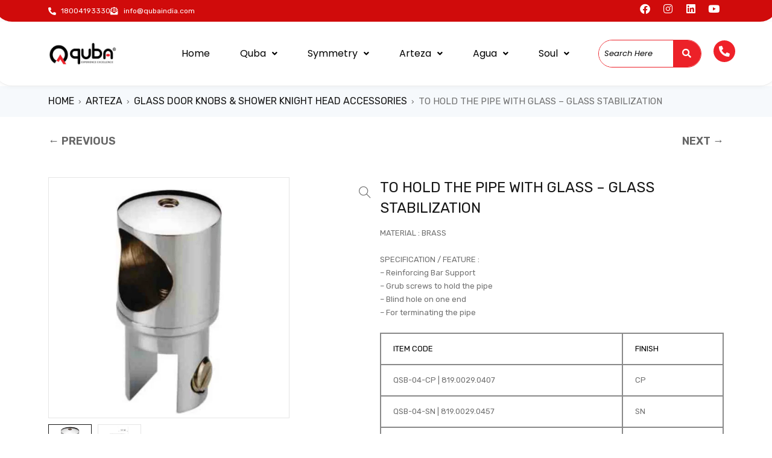

--- FILE ---
content_type: text/html; charset=UTF-8
request_url: https://qubagroup.qubaindia.com/index.php/product/qsb-04/
body_size: 33597
content:
<!DOCTYPE html>
<html lang="en-US" prefix="og: https://ogp.me/ns#">
<head>
	<meta charset="UTF-8" />
	<meta name="viewport" content="width=device-width, initial-scale=1" />
	<link rel="profile" href="http://gmpg.org/xfn/11" />
	<link rel="pingback" href="https://qubagroup.qubaindia.com/xmlrpc.php" />
	
<!-- Search Engine Optimization by Rank Math - https://rankmath.com/ -->
<title>To Hold the Pipe with Glass - Glass Stabilization &#045; Quba</title>
<meta name="description" content="MATERIAL : BRASS &nbsp; SPECIFICATION / FEATURE : - Reinforcing Bar Support - Grub screws to hold the pipe - Blind hole on one end - For terminating the pipe &nbsp; ITEM CODE FINISH QSB-04-CP | 819.0029.0407 CP QSB-04-SN | 819.0029.0457 SN QSB-04 RG PVD | 819.0029.0421 RG PVD QSB-04 G PVD | 819.0029.0432 G PVD QSB-04 BM PVD | 819.0029.0418 BM PVD Get A Quote"/>
<meta name="robots" content="follow, index, max-snippet:-1, max-video-preview:-1, max-image-preview:large"/>
<link rel="canonical" href="https://qubagroup.qubaindia.com/index.php/product/qsb-04/" />
<meta property="og:locale" content="en_US" />
<meta property="og:type" content="product" />
<meta property="og:title" content="To Hold the Pipe with Glass - Glass Stabilization &#045; Quba" />
<meta property="og:description" content="MATERIAL : BRASS &nbsp; SPECIFICATION / FEATURE : - Reinforcing Bar Support - Grub screws to hold the pipe - Blind hole on one end - For terminating the pipe &nbsp; ITEM CODE FINISH QSB-04-CP | 819.0029.0407 CP QSB-04-SN | 819.0029.0457 SN QSB-04 RG PVD | 819.0029.0421 RG PVD QSB-04 G PVD | 819.0029.0432 G PVD QSB-04 BM PVD | 819.0029.0418 BM PVD Get A Quote" />
<meta property="og:url" content="https://qubagroup.qubaindia.com/index.php/product/qsb-04/" />
<meta property="og:site_name" content="Quba India" />
<meta property="og:updated_time" content="2024-03-18T20:59:53+00:00" />
<meta property="og:image" content="https://qubagroup.qubaindia.com/wp-content/uploads/2022/11/QSB-04.jpg" />
<meta property="og:image:secure_url" content="https://qubagroup.qubaindia.com/wp-content/uploads/2022/11/QSB-04.jpg" />
<meta property="og:image:width" content="1400" />
<meta property="og:image:height" content="1400" />
<meta property="og:image:alt" content="To Hold the Pipe with Glass &#8211; Glass Stabilization" />
<meta property="og:image:type" content="image/jpeg" />
<meta property="product:price:currency" content="INR" />
<meta property="product:availability" content="instock" />
<meta name="twitter:card" content="summary_large_image" />
<meta name="twitter:title" content="To Hold the Pipe with Glass - Glass Stabilization &#045; Quba" />
<meta name="twitter:description" content="MATERIAL : BRASS &nbsp; SPECIFICATION / FEATURE : - Reinforcing Bar Support - Grub screws to hold the pipe - Blind hole on one end - For terminating the pipe &nbsp; ITEM CODE FINISH QSB-04-CP | 819.0029.0407 CP QSB-04-SN | 819.0029.0457 SN QSB-04 RG PVD | 819.0029.0421 RG PVD QSB-04 G PVD | 819.0029.0432 G PVD QSB-04 BM PVD | 819.0029.0418 BM PVD Get A Quote" />
<meta name="twitter:image" content="https://qubagroup.qubaindia.com/wp-content/uploads/2022/11/QSB-04.jpg" />
<meta name="twitter:label1" content="Price" />
<meta name="twitter:data1" content="&#8377;0" />
<meta name="twitter:label2" content="Availability" />
<meta name="twitter:data2" content="In stock" />
<script type="application/ld+json" class="rank-math-schema">{"@context":"https://schema.org","@graph":[{"@type":"Organization","@id":"https://qubagroup.qubaindia.com/#organization","name":"Quba India","url":"https://qubagroup.qubaindia.com","logo":{"@type":"ImageObject","@id":"https://qubagroup.qubaindia.com/#logo","url":"https://qubagroup.qubaindia.com/wp-content/uploads/2022/10/Quba-Group-Logo.jpg","contentUrl":"https://qubagroup.qubaindia.com/wp-content/uploads/2022/10/Quba-Group-Logo.jpg","caption":"Quba India","inLanguage":"en-US","width":"1254","height":"664"}},{"@type":"WebSite","@id":"https://qubagroup.qubaindia.com/#website","url":"https://qubagroup.qubaindia.com","name":"Quba India","publisher":{"@id":"https://qubagroup.qubaindia.com/#organization"},"inLanguage":"en-US"},{"@type":"ImageObject","@id":"https://qubagroup.qubaindia.com/wp-content/uploads/2022/11/QSB-04.jpg","url":"https://qubagroup.qubaindia.com/wp-content/uploads/2022/11/QSB-04.jpg","width":"1400","height":"1400","inLanguage":"en-US"},{"@type":"BreadcrumbList","@id":"https://qubagroup.qubaindia.com/index.php/product/qsb-04/#breadcrumb","itemListElement":[{"@type":"ListItem","position":"1","item":{"@id":"https://qubagroup.qubaindia.com","name":"Home"}},{"@type":"ListItem","position":"2","item":{"@id":"https://qubagroup.qubaindia.com/index.php/product-category/arteza/glass-door-knobs-shower-knight-head-accessories/","name":"Glass Door Knobs &amp; Shower Knight Head Accessories"}},{"@type":"ListItem","position":"3","item":{"@id":"https://qubagroup.qubaindia.com/index.php/product/qsb-04/","name":"To Hold the Pipe with Glass &#8211; Glass Stabilization"}}]},{"@type":"ItemPage","@id":"https://qubagroup.qubaindia.com/index.php/product/qsb-04/#webpage","url":"https://qubagroup.qubaindia.com/index.php/product/qsb-04/","name":"To Hold the Pipe with Glass - Glass Stabilization &#045; Quba","datePublished":"2022-11-22T07:56:25+00:00","dateModified":"2024-03-18T20:59:53+00:00","isPartOf":{"@id":"https://qubagroup.qubaindia.com/#website"},"primaryImageOfPage":{"@id":"https://qubagroup.qubaindia.com/wp-content/uploads/2022/11/QSB-04.jpg"},"inLanguage":"en-US","breadcrumb":{"@id":"https://qubagroup.qubaindia.com/index.php/product/qsb-04/#breadcrumb"}},{"@type":"Product","name":"To Hold the Pipe with Glass - Glass Stabilization &#045; Quba","description":"MATERIAL : BRASS &nbsp; SPECIFICATION / FEATURE : - Reinforcing Bar Support - Grub screws to hold the pipe - Blind hole on one end - For terminating the pipe &nbsp; ITEM CODE FINISH QSB-04-CP | 819.0029.0407 CP QSB-04-SN | 819.0029.0457 SN QSB-04 RG PVD | 819.0029.0421 RG PVD QSB-04 G PVD | 819.0029.0432 G PVD QSB-04 BM PVD | 819.0029.0418 BM PVD Get A Quote","category":"Arteza &gt; Glass Door Knobs &amp; Shower Knight Head Accessories","mainEntityOfPage":{"@id":"https://qubagroup.qubaindia.com/index.php/product/qsb-04/#webpage"},"image":[{"@type":"ImageObject","url":"https://qubagroup.qubaindia.com/wp-content/uploads/2022/11/QSB-04.jpg","height":"1400","width":"1400"},{"@type":"ImageObject","url":"https://qubagroup.qubaindia.com/wp-content/uploads/2022/12/1_page-0132.jpg","height":"2500","width":"2500"}],"@id":"https://qubagroup.qubaindia.com/index.php/product/qsb-04/#richSnippet"}]}</script>
<!-- /Rank Math WordPress SEO plugin -->

<link rel='dns-prefetch' href='//fonts.googleapis.com' />
<link rel="alternate" type="application/rss+xml" title="Quba &raquo; Feed" href="https://qubagroup.qubaindia.com/index.php/feed/" />
<link rel="alternate" type="application/rss+xml" title="Quba &raquo; Comments Feed" href="https://qubagroup.qubaindia.com/index.php/comments/feed/" />
<link rel="alternate" title="oEmbed (JSON)" type="application/json+oembed" href="https://qubagroup.qubaindia.com/index.php/wp-json/oembed/1.0/embed?url=https%3A%2F%2Fqubagroup.qubaindia.com%2Findex.php%2Fproduct%2Fqsb-04%2F" />
<link rel="alternate" title="oEmbed (XML)" type="text/xml+oembed" href="https://qubagroup.qubaindia.com/index.php/wp-json/oembed/1.0/embed?url=https%3A%2F%2Fqubagroup.qubaindia.com%2Findex.php%2Fproduct%2Fqsb-04%2F&#038;format=xml" />
<style id='wp-img-auto-sizes-contain-inline-css' type='text/css'>
img:is([sizes=auto i],[sizes^="auto," i]){contain-intrinsic-size:3000px 1500px}
/*# sourceURL=wp-img-auto-sizes-contain-inline-css */
</style>
<link rel='stylesheet' id='hfe-widgets-style-css' href='https://qubagroup.qubaindia.com/wp-content/plugins/header-footer-elementor/inc/widgets-css/frontend.css?ver=2.7.0' type='text/css' media='all' />
<link rel='stylesheet' id='hfe-woo-product-grid-css' href='https://qubagroup.qubaindia.com/wp-content/plugins/header-footer-elementor/inc/widgets-css/woo-products.css?ver=2.7.0' type='text/css' media='all' />
<style id='wp-emoji-styles-inline-css' type='text/css'>

	img.wp-smiley, img.emoji {
		display: inline !important;
		border: none !important;
		box-shadow: none !important;
		height: 1em !important;
		width: 1em !important;
		margin: 0 0.07em !important;
		vertical-align: -0.1em !important;
		background: none !important;
		padding: 0 !important;
	}
/*# sourceURL=wp-emoji-styles-inline-css */
</style>
<link rel='stylesheet' id='wp-block-library-css' href='https://qubagroup.qubaindia.com/wp-includes/css/dist/block-library/style.min.css?ver=6.9' type='text/css' media='all' />
<style id='classic-theme-styles-inline-css' type='text/css'>
/*! This file is auto-generated */
.wp-block-button__link{color:#fff;background-color:#32373c;border-radius:9999px;box-shadow:none;text-decoration:none;padding:calc(.667em + 2px) calc(1.333em + 2px);font-size:1.125em}.wp-block-file__button{background:#32373c;color:#fff;text-decoration:none}
/*# sourceURL=/wp-includes/css/classic-themes.min.css */
</style>
<link rel='stylesheet' id='wp-components-css' href='https://qubagroup.qubaindia.com/wp-includes/css/dist/components/style.min.css?ver=6.9' type='text/css' media='all' />
<link rel='stylesheet' id='wp-preferences-css' href='https://qubagroup.qubaindia.com/wp-includes/css/dist/preferences/style.min.css?ver=6.9' type='text/css' media='all' />
<link rel='stylesheet' id='wp-block-editor-css' href='https://qubagroup.qubaindia.com/wp-includes/css/dist/block-editor/style.min.css?ver=6.9' type='text/css' media='all' />
<link rel='stylesheet' id='popup-maker-block-library-style-css' href='https://qubagroup.qubaindia.com/wp-content/plugins/popup-maker/dist/packages/block-library-style.css?ver=dbea705cfafe089d65f1' type='text/css' media='all' />
<style id='global-styles-inline-css' type='text/css'>
:root{--wp--preset--aspect-ratio--square: 1;--wp--preset--aspect-ratio--4-3: 4/3;--wp--preset--aspect-ratio--3-4: 3/4;--wp--preset--aspect-ratio--3-2: 3/2;--wp--preset--aspect-ratio--2-3: 2/3;--wp--preset--aspect-ratio--16-9: 16/9;--wp--preset--aspect-ratio--9-16: 9/16;--wp--preset--color--black: #000000;--wp--preset--color--cyan-bluish-gray: #abb8c3;--wp--preset--color--white: #ffffff;--wp--preset--color--pale-pink: #f78da7;--wp--preset--color--vivid-red: #cf2e2e;--wp--preset--color--luminous-vivid-orange: #ff6900;--wp--preset--color--luminous-vivid-amber: #fcb900;--wp--preset--color--light-green-cyan: #7bdcb5;--wp--preset--color--vivid-green-cyan: #00d084;--wp--preset--color--pale-cyan-blue: #8ed1fc;--wp--preset--color--vivid-cyan-blue: #0693e3;--wp--preset--color--vivid-purple: #9b51e0;--wp--preset--gradient--vivid-cyan-blue-to-vivid-purple: linear-gradient(135deg,rgb(6,147,227) 0%,rgb(155,81,224) 100%);--wp--preset--gradient--light-green-cyan-to-vivid-green-cyan: linear-gradient(135deg,rgb(122,220,180) 0%,rgb(0,208,130) 100%);--wp--preset--gradient--luminous-vivid-amber-to-luminous-vivid-orange: linear-gradient(135deg,rgb(252,185,0) 0%,rgb(255,105,0) 100%);--wp--preset--gradient--luminous-vivid-orange-to-vivid-red: linear-gradient(135deg,rgb(255,105,0) 0%,rgb(207,46,46) 100%);--wp--preset--gradient--very-light-gray-to-cyan-bluish-gray: linear-gradient(135deg,rgb(238,238,238) 0%,rgb(169,184,195) 100%);--wp--preset--gradient--cool-to-warm-spectrum: linear-gradient(135deg,rgb(74,234,220) 0%,rgb(151,120,209) 20%,rgb(207,42,186) 40%,rgb(238,44,130) 60%,rgb(251,105,98) 80%,rgb(254,248,76) 100%);--wp--preset--gradient--blush-light-purple: linear-gradient(135deg,rgb(255,206,236) 0%,rgb(152,150,240) 100%);--wp--preset--gradient--blush-bordeaux: linear-gradient(135deg,rgb(254,205,165) 0%,rgb(254,45,45) 50%,rgb(107,0,62) 100%);--wp--preset--gradient--luminous-dusk: linear-gradient(135deg,rgb(255,203,112) 0%,rgb(199,81,192) 50%,rgb(65,88,208) 100%);--wp--preset--gradient--pale-ocean: linear-gradient(135deg,rgb(255,245,203) 0%,rgb(182,227,212) 50%,rgb(51,167,181) 100%);--wp--preset--gradient--electric-grass: linear-gradient(135deg,rgb(202,248,128) 0%,rgb(113,206,126) 100%);--wp--preset--gradient--midnight: linear-gradient(135deg,rgb(2,3,129) 0%,rgb(40,116,252) 100%);--wp--preset--font-size--small: 13px;--wp--preset--font-size--medium: 20px;--wp--preset--font-size--large: 36px;--wp--preset--font-size--x-large: 42px;--wp--preset--spacing--20: 0.44rem;--wp--preset--spacing--30: 0.67rem;--wp--preset--spacing--40: 1rem;--wp--preset--spacing--50: 1.5rem;--wp--preset--spacing--60: 2.25rem;--wp--preset--spacing--70: 3.38rem;--wp--preset--spacing--80: 5.06rem;--wp--preset--shadow--natural: 6px 6px 9px rgba(0, 0, 0, 0.2);--wp--preset--shadow--deep: 12px 12px 50px rgba(0, 0, 0, 0.4);--wp--preset--shadow--sharp: 6px 6px 0px rgba(0, 0, 0, 0.2);--wp--preset--shadow--outlined: 6px 6px 0px -3px rgb(255, 255, 255), 6px 6px rgb(0, 0, 0);--wp--preset--shadow--crisp: 6px 6px 0px rgb(0, 0, 0);}:where(.is-layout-flex){gap: 0.5em;}:where(.is-layout-grid){gap: 0.5em;}body .is-layout-flex{display: flex;}.is-layout-flex{flex-wrap: wrap;align-items: center;}.is-layout-flex > :is(*, div){margin: 0;}body .is-layout-grid{display: grid;}.is-layout-grid > :is(*, div){margin: 0;}:where(.wp-block-columns.is-layout-flex){gap: 2em;}:where(.wp-block-columns.is-layout-grid){gap: 2em;}:where(.wp-block-post-template.is-layout-flex){gap: 1.25em;}:where(.wp-block-post-template.is-layout-grid){gap: 1.25em;}.has-black-color{color: var(--wp--preset--color--black) !important;}.has-cyan-bluish-gray-color{color: var(--wp--preset--color--cyan-bluish-gray) !important;}.has-white-color{color: var(--wp--preset--color--white) !important;}.has-pale-pink-color{color: var(--wp--preset--color--pale-pink) !important;}.has-vivid-red-color{color: var(--wp--preset--color--vivid-red) !important;}.has-luminous-vivid-orange-color{color: var(--wp--preset--color--luminous-vivid-orange) !important;}.has-luminous-vivid-amber-color{color: var(--wp--preset--color--luminous-vivid-amber) !important;}.has-light-green-cyan-color{color: var(--wp--preset--color--light-green-cyan) !important;}.has-vivid-green-cyan-color{color: var(--wp--preset--color--vivid-green-cyan) !important;}.has-pale-cyan-blue-color{color: var(--wp--preset--color--pale-cyan-blue) !important;}.has-vivid-cyan-blue-color{color: var(--wp--preset--color--vivid-cyan-blue) !important;}.has-vivid-purple-color{color: var(--wp--preset--color--vivid-purple) !important;}.has-black-background-color{background-color: var(--wp--preset--color--black) !important;}.has-cyan-bluish-gray-background-color{background-color: var(--wp--preset--color--cyan-bluish-gray) !important;}.has-white-background-color{background-color: var(--wp--preset--color--white) !important;}.has-pale-pink-background-color{background-color: var(--wp--preset--color--pale-pink) !important;}.has-vivid-red-background-color{background-color: var(--wp--preset--color--vivid-red) !important;}.has-luminous-vivid-orange-background-color{background-color: var(--wp--preset--color--luminous-vivid-orange) !important;}.has-luminous-vivid-amber-background-color{background-color: var(--wp--preset--color--luminous-vivid-amber) !important;}.has-light-green-cyan-background-color{background-color: var(--wp--preset--color--light-green-cyan) !important;}.has-vivid-green-cyan-background-color{background-color: var(--wp--preset--color--vivid-green-cyan) !important;}.has-pale-cyan-blue-background-color{background-color: var(--wp--preset--color--pale-cyan-blue) !important;}.has-vivid-cyan-blue-background-color{background-color: var(--wp--preset--color--vivid-cyan-blue) !important;}.has-vivid-purple-background-color{background-color: var(--wp--preset--color--vivid-purple) !important;}.has-black-border-color{border-color: var(--wp--preset--color--black) !important;}.has-cyan-bluish-gray-border-color{border-color: var(--wp--preset--color--cyan-bluish-gray) !important;}.has-white-border-color{border-color: var(--wp--preset--color--white) !important;}.has-pale-pink-border-color{border-color: var(--wp--preset--color--pale-pink) !important;}.has-vivid-red-border-color{border-color: var(--wp--preset--color--vivid-red) !important;}.has-luminous-vivid-orange-border-color{border-color: var(--wp--preset--color--luminous-vivid-orange) !important;}.has-luminous-vivid-amber-border-color{border-color: var(--wp--preset--color--luminous-vivid-amber) !important;}.has-light-green-cyan-border-color{border-color: var(--wp--preset--color--light-green-cyan) !important;}.has-vivid-green-cyan-border-color{border-color: var(--wp--preset--color--vivid-green-cyan) !important;}.has-pale-cyan-blue-border-color{border-color: var(--wp--preset--color--pale-cyan-blue) !important;}.has-vivid-cyan-blue-border-color{border-color: var(--wp--preset--color--vivid-cyan-blue) !important;}.has-vivid-purple-border-color{border-color: var(--wp--preset--color--vivid-purple) !important;}.has-vivid-cyan-blue-to-vivid-purple-gradient-background{background: var(--wp--preset--gradient--vivid-cyan-blue-to-vivid-purple) !important;}.has-light-green-cyan-to-vivid-green-cyan-gradient-background{background: var(--wp--preset--gradient--light-green-cyan-to-vivid-green-cyan) !important;}.has-luminous-vivid-amber-to-luminous-vivid-orange-gradient-background{background: var(--wp--preset--gradient--luminous-vivid-amber-to-luminous-vivid-orange) !important;}.has-luminous-vivid-orange-to-vivid-red-gradient-background{background: var(--wp--preset--gradient--luminous-vivid-orange-to-vivid-red) !important;}.has-very-light-gray-to-cyan-bluish-gray-gradient-background{background: var(--wp--preset--gradient--very-light-gray-to-cyan-bluish-gray) !important;}.has-cool-to-warm-spectrum-gradient-background{background: var(--wp--preset--gradient--cool-to-warm-spectrum) !important;}.has-blush-light-purple-gradient-background{background: var(--wp--preset--gradient--blush-light-purple) !important;}.has-blush-bordeaux-gradient-background{background: var(--wp--preset--gradient--blush-bordeaux) !important;}.has-luminous-dusk-gradient-background{background: var(--wp--preset--gradient--luminous-dusk) !important;}.has-pale-ocean-gradient-background{background: var(--wp--preset--gradient--pale-ocean) !important;}.has-electric-grass-gradient-background{background: var(--wp--preset--gradient--electric-grass) !important;}.has-midnight-gradient-background{background: var(--wp--preset--gradient--midnight) !important;}.has-small-font-size{font-size: var(--wp--preset--font-size--small) !important;}.has-medium-font-size{font-size: var(--wp--preset--font-size--medium) !important;}.has-large-font-size{font-size: var(--wp--preset--font-size--large) !important;}.has-x-large-font-size{font-size: var(--wp--preset--font-size--x-large) !important;}
:where(.wp-block-post-template.is-layout-flex){gap: 1.25em;}:where(.wp-block-post-template.is-layout-grid){gap: 1.25em;}
:where(.wp-block-term-template.is-layout-flex){gap: 1.25em;}:where(.wp-block-term-template.is-layout-grid){gap: 1.25em;}
:where(.wp-block-columns.is-layout-flex){gap: 2em;}:where(.wp-block-columns.is-layout-grid){gap: 2em;}
:root :where(.wp-block-pullquote){font-size: 1.5em;line-height: 1.6;}
/*# sourceURL=global-styles-inline-css */
</style>
<link rel='stylesheet' id='contact-form-7-css' href='https://qubagroup.qubaindia.com/wp-content/plugins/contact-form-7/includes/css/styles.css?ver=6.1.4' type='text/css' media='all' />
<link rel='stylesheet' id='ts-style-css' href='https://qubagroup.qubaindia.com/wp-content/plugins/themesky/css/themesky.css?ver=1.0.9' type='text/css' media='all' />
<link rel='stylesheet' id='owl-carousel-css' href='https://qubagroup.qubaindia.com/wp-content/plugins/themesky/css/owl.carousel.css?ver=1.0.9' type='text/css' media='all' />
<link rel='stylesheet' id='tp-next-previous-button-in-single-product-page-icons-css' href='https://qubagroup.qubaindia.com/wp-content/plugins/tp-next-previous-button-in-single-product-page/public/icons/css/fontello.css?ver=1.0.0' type='text/css' media='all' />
<link rel='stylesheet' id='tp-next-previous-button-in-single-product-page-css' href='https://qubagroup.qubaindia.com/wp-content/plugins/tp-next-previous-button-in-single-product-page/public/css/tp-next-previous-button-in-single-product-page-public.css?ver=1.0.0' type='text/css' media='all' />
<link rel='stylesheet' id='photoswipe-css' href='https://qubagroup.qubaindia.com/wp-content/plugins/woocommerce/assets/css/photoswipe/photoswipe.min.css?ver=10.3.7' type='text/css' media='all' />
<link rel='stylesheet' id='photoswipe-default-skin-css' href='https://qubagroup.qubaindia.com/wp-content/plugins/woocommerce/assets/css/photoswipe/default-skin/default-skin.min.css?ver=10.3.7' type='text/css' media='all' />
<link rel='stylesheet' id='woocommerce-layout-css' href='https://qubagroup.qubaindia.com/wp-content/plugins/woocommerce/assets/css/woocommerce-layout.css?ver=10.3.7' type='text/css' media='all' />
<link rel='stylesheet' id='woocommerce-smallscreen-css' href='https://qubagroup.qubaindia.com/wp-content/plugins/woocommerce/assets/css/woocommerce-smallscreen.css?ver=10.3.7' type='text/css' media='only screen and (max-width: 768px)' />
<link rel='stylesheet' id='woocommerce-general-css' href='https://qubagroup.qubaindia.com/wp-content/plugins/woocommerce/assets/css/woocommerce.css?ver=10.3.7' type='text/css' media='all' />
<style id='woocommerce-inline-inline-css' type='text/css'>
.woocommerce form .form-row .required { visibility: visible; }
/*# sourceURL=woocommerce-inline-inline-css */
</style>
<link rel='stylesheet' id='hfe-style-css' href='https://qubagroup.qubaindia.com/wp-content/plugins/header-footer-elementor/assets/css/header-footer-elementor.css?ver=2.7.0' type='text/css' media='all' />
<link rel='stylesheet' id='elementor-icons-css' href='https://qubagroup.qubaindia.com/wp-content/plugins/elementor/assets/lib/eicons/css/elementor-icons.min.css?ver=5.44.0' type='text/css' media='all' />
<link rel='stylesheet' id='elementor-frontend-css' href='https://qubagroup.qubaindia.com/wp-content/plugins/elementor/assets/css/frontend.min.css?ver=3.33.3' type='text/css' media='all' />
<link rel='stylesheet' id='elementor-post-17061-css' href='https://qubagroup.qubaindia.com/wp-content/uploads/elementor/css/post-17061.css?ver=1766428207' type='text/css' media='all' />
<link rel='stylesheet' id='elementor-post-25329-css' href='https://qubagroup.qubaindia.com/wp-content/uploads/elementor/css/post-25329.css?ver=1766428207' type='text/css' media='all' />
<link rel='stylesheet' id='elementor-post-23285-css' href='https://qubagroup.qubaindia.com/wp-content/uploads/elementor/css/post-23285.css?ver=1766428207' type='text/css' media='all' />
<link rel='stylesheet' id='brands-styles-css' href='https://qubagroup.qubaindia.com/wp-content/plugins/woocommerce/assets/css/brands.css?ver=10.3.7' type='text/css' media='all' />
<link rel='stylesheet' id='hfe-elementor-icons-css' href='https://qubagroup.qubaindia.com/wp-content/plugins/elementor/assets/lib/eicons/css/elementor-icons.min.css?ver=5.34.0' type='text/css' media='all' />
<link rel='stylesheet' id='hfe-icons-list-css' href='https://qubagroup.qubaindia.com/wp-content/plugins/elementor/assets/css/widget-icon-list.min.css?ver=3.24.3' type='text/css' media='all' />
<link rel='stylesheet' id='hfe-social-icons-css' href='https://qubagroup.qubaindia.com/wp-content/plugins/elementor/assets/css/widget-social-icons.min.css?ver=3.24.0' type='text/css' media='all' />
<link rel='stylesheet' id='hfe-social-share-icons-brands-css' href='https://qubagroup.qubaindia.com/wp-content/plugins/elementor/assets/lib/font-awesome/css/brands.css?ver=5.15.3' type='text/css' media='all' />
<link rel='stylesheet' id='hfe-social-share-icons-fontawesome-css' href='https://qubagroup.qubaindia.com/wp-content/plugins/elementor/assets/lib/font-awesome/css/fontawesome.css?ver=5.15.3' type='text/css' media='all' />
<link rel='stylesheet' id='hfe-nav-menu-icons-css' href='https://qubagroup.qubaindia.com/wp-content/plugins/elementor/assets/lib/font-awesome/css/solid.css?ver=5.15.3' type='text/css' media='all' />
<link rel='stylesheet' id='eael-general-css' href='https://qubagroup.qubaindia.com/wp-content/plugins/essential-addons-for-elementor-lite/assets/front-end/css/view/general.min.css?ver=6.5.3' type='text/css' media='all' />
<link rel='stylesheet' id='font-awesome-5-css' href='https://qubagroup.qubaindia.com/wp-content/themes/gostore/css/fontawesome.min.css?ver=1.1.6' type='text/css' media='all' />
<link rel='stylesheet' id='font-themify-icon-css' href='https://qubagroup.qubaindia.com/wp-content/themes/gostore/css/themify-icons.css?ver=1.1.6' type='text/css' media='all' />
<link rel='stylesheet' id='gostore-reset-css' href='https://qubagroup.qubaindia.com/wp-content/themes/gostore/css/reset.css?ver=1.1.6' type='text/css' media='all' />
<link rel='stylesheet' id='gostore-style-css' href='https://qubagroup.qubaindia.com/wp-content/themes/gostore/style.css?ver=1.1.6' type='text/css' media='all' />
<link rel='stylesheet' id='gostore-responsive-css' href='https://qubagroup.qubaindia.com/wp-content/themes/gostore/css/responsive.css?ver=1.1.6' type='text/css' media='all' />
<link rel='stylesheet' id='gostore-google-fonts-css' href='//fonts.googleapis.com/css?family=Poppins%3A400%7CRubik%3A400%2C600%2C700&#038;ver=6.9' type='text/css' media='all' />
<link rel='stylesheet' id='gostore-dynamic-css-css' href='https://qubagroup.qubaindia.com/wp-content/uploads/gostore.css?ver=1750075301' type='text/css' media='all' />
<link rel='stylesheet' id='elementor-gf-local-poppins-css' href='https://qubagroup.qubaindia.com/wp-content/uploads/elementor/google-fonts/css/poppins.css?ver=1746705267' type='text/css' media='all' />
<link rel='stylesheet' id='elementor-icons-shared-0-css' href='https://qubagroup.qubaindia.com/wp-content/plugins/elementor/assets/lib/font-awesome/css/fontawesome.min.css?ver=5.15.3' type='text/css' media='all' />
<link rel='stylesheet' id='elementor-icons-fa-solid-css' href='https://qubagroup.qubaindia.com/wp-content/plugins/elementor/assets/lib/font-awesome/css/solid.min.css?ver=5.15.3' type='text/css' media='all' />
<link rel='stylesheet' id='elementor-icons-fa-brands-css' href='https://qubagroup.qubaindia.com/wp-content/plugins/elementor/assets/lib/font-awesome/css/brands.min.css?ver=5.15.3' type='text/css' media='all' />
<link rel='stylesheet' id='elementor-icons-fa-regular-css' href='https://qubagroup.qubaindia.com/wp-content/plugins/elementor/assets/lib/font-awesome/css/regular.min.css?ver=5.15.3' type='text/css' media='all' />
<script type="text/template" id="tmpl-variation-template">
	<div class="woocommerce-variation-description">{{{ data.variation.variation_description }}}</div>
	<div class="woocommerce-variation-price">{{{ data.variation.price_html }}}</div>
	<div class="woocommerce-variation-availability">{{{ data.variation.availability_html }}}</div>
</script>
<script type="text/template" id="tmpl-unavailable-variation-template">
	<p role="alert">Sorry, this product is unavailable. Please choose a different combination.</p>
</script>
<!--n2css--><!--n2js--><script type="text/javascript" src="https://qubagroup.qubaindia.com/wp-includes/js/jquery/jquery.min.js?ver=3.7.1" id="jquery-core-js"></script>
<script type="text/javascript" src="https://qubagroup.qubaindia.com/wp-includes/js/jquery/jquery-migrate.min.js?ver=3.4.1" id="jquery-migrate-js"></script>
<script type="text/javascript" id="jquery-js-after">
/* <![CDATA[ */
!function($){"use strict";$(document).ready(function(){$(this).scrollTop()>100&&$(".hfe-scroll-to-top-wrap").removeClass("hfe-scroll-to-top-hide"),$(window).scroll(function(){$(this).scrollTop()<100?$(".hfe-scroll-to-top-wrap").fadeOut(300):$(".hfe-scroll-to-top-wrap").fadeIn(300)}),$(".hfe-scroll-to-top-wrap").on("click",function(){$("html, body").animate({scrollTop:0},300);return!1})})}(jQuery);
!function($){'use strict';$(document).ready(function(){var bar=$('.hfe-reading-progress-bar');if(!bar.length)return;$(window).on('scroll',function(){var s=$(window).scrollTop(),d=$(document).height()-$(window).height(),p=d? s/d*100:0;bar.css('width',p+'%')});});}(jQuery);
//# sourceURL=jquery-js-after
/* ]]> */
</script>
<script type="text/javascript" src="https://qubagroup.qubaindia.com/wp-content/plugins/tp-next-previous-button-in-single-product-page/public/js/tp-next-previous-button-in-single-product-page-public.js?ver=1.0.0" id="tp-next-previous-button-in-single-product-page-js"></script>
<script type="text/javascript" src="https://qubagroup.qubaindia.com/wp-content/plugins/woocommerce/assets/js/jquery-blockui/jquery.blockUI.min.js?ver=2.7.0-wc.10.3.7" id="wc-jquery-blockui-js" defer="defer" data-wp-strategy="defer"></script>
<script type="text/javascript" id="wc-add-to-cart-js-extra">
/* <![CDATA[ */
var wc_add_to_cart_params = {"ajax_url":"/wp-admin/admin-ajax.php","wc_ajax_url":"/?wc-ajax=%%endpoint%%","i18n_view_cart":"View cart","cart_url":"https://qubagroup.qubaindia.com","is_cart":"","cart_redirect_after_add":"no"};
//# sourceURL=wc-add-to-cart-js-extra
/* ]]> */
</script>
<script type="text/javascript" src="https://qubagroup.qubaindia.com/wp-content/plugins/woocommerce/assets/js/frontend/add-to-cart.min.js?ver=10.3.7" id="wc-add-to-cart-js" defer="defer" data-wp-strategy="defer"></script>
<script type="text/javascript" src="https://qubagroup.qubaindia.com/wp-content/plugins/woocommerce/assets/js/zoom/jquery.zoom.min.js?ver=1.7.21-wc.10.3.7" id="wc-zoom-js" defer="defer" data-wp-strategy="defer"></script>
<script type="text/javascript" src="https://qubagroup.qubaindia.com/wp-content/plugins/woocommerce/assets/js/flexslider/jquery.flexslider.min.js?ver=2.7.2-wc.10.3.7" id="wc-flexslider-js" defer="defer" data-wp-strategy="defer"></script>
<script type="text/javascript" src="https://qubagroup.qubaindia.com/wp-content/plugins/woocommerce/assets/js/photoswipe/photoswipe.min.js?ver=4.1.1-wc.10.3.7" id="wc-photoswipe-js" defer="defer" data-wp-strategy="defer"></script>
<script type="text/javascript" src="https://qubagroup.qubaindia.com/wp-content/plugins/woocommerce/assets/js/photoswipe/photoswipe-ui-default.min.js?ver=4.1.1-wc.10.3.7" id="wc-photoswipe-ui-default-js" defer="defer" data-wp-strategy="defer"></script>
<script type="text/javascript" id="wc-single-product-js-extra">
/* <![CDATA[ */
var wc_single_product_params = {"i18n_required_rating_text":"Please select a rating","i18n_rating_options":["1 of 5 stars","2 of 5 stars","3 of 5 stars","4 of 5 stars","5 of 5 stars"],"i18n_product_gallery_trigger_text":"View full-screen image gallery","review_rating_required":"yes","flexslider":{"rtl":false,"animation":"slide","smoothHeight":true,"directionNav":false,"controlNav":"thumbnails","slideshow":false,"animationSpeed":500,"animationLoop":false,"allowOneSlide":false},"zoom_enabled":"1","zoom_options":[],"photoswipe_enabled":"1","photoswipe_options":{"shareEl":false,"closeOnScroll":false,"history":false,"hideAnimationDuration":0,"showAnimationDuration":0},"flexslider_enabled":"1"};
//# sourceURL=wc-single-product-js-extra
/* ]]> */
</script>
<script type="text/javascript" src="https://qubagroup.qubaindia.com/wp-content/plugins/woocommerce/assets/js/frontend/single-product.min.js?ver=10.3.7" id="wc-single-product-js" defer="defer" data-wp-strategy="defer"></script>
<script type="text/javascript" src="https://qubagroup.qubaindia.com/wp-content/plugins/woocommerce/assets/js/js-cookie/js.cookie.min.js?ver=2.1.4-wc.10.3.7" id="wc-js-cookie-js" defer="defer" data-wp-strategy="defer"></script>
<script type="text/javascript" id="woocommerce-js-extra">
/* <![CDATA[ */
var woocommerce_params = {"ajax_url":"/wp-admin/admin-ajax.php","wc_ajax_url":"/?wc-ajax=%%endpoint%%","i18n_password_show":"Show password","i18n_password_hide":"Hide password"};
//# sourceURL=woocommerce-js-extra
/* ]]> */
</script>
<script type="text/javascript" src="https://qubagroup.qubaindia.com/wp-content/plugins/woocommerce/assets/js/frontend/woocommerce.min.js?ver=10.3.7" id="woocommerce-js" defer="defer" data-wp-strategy="defer"></script>
<script type="text/javascript" src="https://qubagroup.qubaindia.com/wp-includes/js/underscore.min.js?ver=1.13.7" id="underscore-js"></script>
<script type="text/javascript" id="wp-util-js-extra">
/* <![CDATA[ */
var _wpUtilSettings = {"ajax":{"url":"/wp-admin/admin-ajax.php"}};
//# sourceURL=wp-util-js-extra
/* ]]> */
</script>
<script type="text/javascript" src="https://qubagroup.qubaindia.com/wp-includes/js/wp-util.min.js?ver=6.9" id="wp-util-js"></script>
<script type="text/javascript" id="wc-add-to-cart-variation-js-extra">
/* <![CDATA[ */
var wc_add_to_cart_variation_params = {"wc_ajax_url":"/?wc-ajax=%%endpoint%%","i18n_no_matching_variations_text":"Sorry, no products matched your selection. Please choose a different combination.","i18n_make_a_selection_text":"Please select some product options before adding this product to your cart.","i18n_unavailable_text":"Sorry, this product is unavailable. Please choose a different combination.","i18n_reset_alert_text":"Your selection has been reset. Please select some product options before adding this product to your cart."};
//# sourceURL=wc-add-to-cart-variation-js-extra
/* ]]> */
</script>
<script type="text/javascript" src="https://qubagroup.qubaindia.com/wp-content/plugins/woocommerce/assets/js/frontend/add-to-cart-variation.min.js?ver=10.3.7" id="wc-add-to-cart-variation-js" defer="defer" data-wp-strategy="defer"></script>
<link rel="https://api.w.org/" href="https://qubagroup.qubaindia.com/index.php/wp-json/" /><link rel="alternate" title="JSON" type="application/json" href="https://qubagroup.qubaindia.com/index.php/wp-json/wp/v2/product/20304" /><link rel="EditURI" type="application/rsd+xml" title="RSD" href="https://qubagroup.qubaindia.com/xmlrpc.php?rsd" />
<meta name="generator" content="WordPress 6.9" />
<link rel='shortlink' href='https://qubagroup.qubaindia.com/?p=20304' />
<meta name="google-site-verification" content="CTBEkp_AqjnBVtqg8Bk7j52_XW05TnAes30Xv1SE_wo" />
<!-- Google Tag Manager -->
<script>(function(w,d,s,l,i){w[l]=w[l]||[];w[l].push({'gtm.start':
new Date().getTime(),event:'gtm.js'});var f=d.getElementsByTagName(s)[0],
j=d.createElement(s),dl=l!='dataLayer'?'&l='+l:'';j.async=true;j.src=
'https://www.googletagmanager.com/gtm.js?id='+i+dl;f.parentNode.insertBefore(j,f);
})(window,document,'script','dataLayer','GTM-WJ665FK');</script>
<!-- End Google Tag Manager -->	<noscript><style>.woocommerce-product-gallery{ opacity: 1 !important; }</style></noscript>
	<meta name="generator" content="Elementor 3.33.3; features: additional_custom_breakpoints; settings: css_print_method-external, google_font-enabled, font_display-auto">
			<style>
				.e-con.e-parent:nth-of-type(n+4):not(.e-lazyloaded):not(.e-no-lazyload),
				.e-con.e-parent:nth-of-type(n+4):not(.e-lazyloaded):not(.e-no-lazyload) * {
					background-image: none !important;
				}
				@media screen and (max-height: 1024px) {
					.e-con.e-parent:nth-of-type(n+3):not(.e-lazyloaded):not(.e-no-lazyload),
					.e-con.e-parent:nth-of-type(n+3):not(.e-lazyloaded):not(.e-no-lazyload) * {
						background-image: none !important;
					}
				}
				@media screen and (max-height: 640px) {
					.e-con.e-parent:nth-of-type(n+2):not(.e-lazyloaded):not(.e-no-lazyload),
					.e-con.e-parent:nth-of-type(n+2):not(.e-lazyloaded):not(.e-no-lazyload) * {
						background-image: none !important;
					}
				}
			</style>
			<link rel="icon" href="https://qubagroup.qubaindia.com/wp-content/uploads/2023/04/cropped-logo-01-32x32.jpg" sizes="32x32" />
<link rel="icon" href="https://qubagroup.qubaindia.com/wp-content/uploads/2023/04/cropped-logo-01-192x192.jpg" sizes="192x192" />
<link rel="apple-touch-icon" href="https://qubagroup.qubaindia.com/wp-content/uploads/2023/04/cropped-logo-01-180x180.jpg" />
<meta name="msapplication-TileImage" content="https://qubagroup.qubaindia.com/wp-content/uploads/2023/04/cropped-logo-01-270x270.jpg" />
		<style type="text/css" id="wp-custom-css">
			#main-content.ts-col-18 {
    width: 100%!important;
}
.list-posts > article{
	padding:0px;
flex-basis: 45%;
	
}
.ts-sidebar.ts-col-6{
	display:none!important;
}
.list-posts > article .entry-summary{
	display:none;
}

.ts-col-18 .list-posts{
/* 	     display: grid;
    grid-template-columns: repeat(2, 1fr);
	grid-gap: 20px; */
	display: flex;
    flex-direction: row;
    flex-wrap: wrap;
    align-content: center;
    justify-content: center;
    align-items: center;
	grid-gap: 20px;
	
}

.list-posts .entry-meta-top {
    display:none;
}
.product-categories a,.all-categories span,.breadcrumbs-container a,.product-wrapper .meta-wrapper a{
	font-size:16px!important;
}
.eael-tooltip-text a{
	font-size:17px!important;
}
.ts-banner {
    border-radius: 10px;

}
.cats-link{
		padding-top:20px;
}
.cats-link span{
	font-size:17px!important;


}
.reset_variations{
	display:none!important;
}
body{
	padding-bottom:0px!important;
}
.product_icon{
	    width: 79vw!important;
}
.product_icon:first-of-type{
	    width: 95vw!important;

}
.des_btn_div_main{
	position: relative;

}
.des_btn_div{
	display: flex; 
	justify-content: space-between;
	position: absolute;
  top: 90px;
	  width:100%
}

.des_btn{
	width: 180px;
	border-radius:3px;
	background-color:white;
		
}
div.product .summary .meta-content{
	border:unset!important;
}
.form123 .wpcf7-checkbox {
    display: flex!important;
    flex-direction: column!important;
	text-decoration-color:black;
	
}

.wpcf7-list-item{
	margin:0px;

}
.wpcf7-list-item-label{
		color:black!important;
	font-size:14px
}
.wpcf7-list-item:first-child{
	margin-top:10px!important;
	
}
.product-name{
	text-transform:capitalize!important;
}
.product_icon{
	display: flex;
    flex-direction: row!important;
	    align-items: center;
}
.product_icon p{
margin-right:10px
}

.main{
	display:flex!important;
	flex-direction:column!important;
}
/* .product_icon img{
padding-right:8px;
	width:60px;
} */

div.product .single-navigation {

    display: none;
   
}
/* TABLE */


.product_table  td{
 border: 2px solid #898989 ;
	font-style: normal;
	color:#707070!important;
}
.product_table  th{
	
 border: 2px solid #898989 ;
	font-style: normal;
	color:black!important;
}
div.product .single-navigation.visible {
    opacity: 1!important;
    visibility: visible!important;
}
/* hover scale effect for product list  */
/* .woocommerce.columns-4 .products .product:hover .thumbnail-wrapper {
	transform:scale(1.5);
	    transition: 700ms ease 0s;
}
body.ts_desktop .product-wrapper:hover .thumbnail-wrapper > a:before, body.ts_desktop .product-wrapper:hover .thumbnail-wrapper figure.owl-carousel .owl-item:before{
	visibility: hidden;
    opacity: 0.1;
} */
@media screen 
  and (min-device-width: 1200px) 
	and (max-device-width: 1600px)  { 
 .filter-widget-area-button{
	display:none!important;
}
}
 

/* product fiter */
.button_custom_share{
	display:none!important;
}
.single-navigation{
/* 	display:none!important; */
	visibility:visible!important;
	opacity:1!important;
}
.heading-title.page-title.entry-title{text-transform:capitalize!important;
} 
#woocommerce_price_filter-1,
#ts_product_filter_by_color-1,
#woocommerce_layered_nav-1,
#woocommerce_layered_nav-2,
#ts_product_filter_by_brand-1,
#woocommerce_rating_filter-1,.product-label,.star-rating-wrapper,.product-group-price-button-meta-wrapper,.product-group-button,#woocommerce_recently_viewed_products-1,.product-on-sale-form,.product-per-page-form,.orderby{
	display:none!important;
}
/* productpage */
/* .summary .ts-social-sharing {
position: absolute!important;
    bottom: -50px!important;
} */
.ts-social-sharing li.facebook a,.ts-social-sharing li.twitter a ,.ts-social-sharing li.pinterest a,.ts-social-sharing li.linkedin a{
   
    border-radius: 20px;
    padding:0px px;
    color: #ffffff;
}
.ts-social-sharing i {
	display:none;
}

.summary .ts-social-sharing {
   position: absolute;
    bottom: 10px;
    
}
.woo-selected-variation-item-name{
	margin-top: -5px!important;
	color: black!important;
}
/* hover next btn */
.single-navigation{
/* 	display:none!important; */
	visibility:visible!important;
	opacity:1!important;
}
/* next btn */
.tpnpb_prev_next_buttons a, .tpnpb_prev_next_buttons a {
    color: black!important;
  
    padding: 0;
    font-size: 18px!important;
	font-weight:600!important;
}
/* /// */
.pswp__caption__center{
	display:none;
}
.product_title{
	text-transform:uppercase!important;
}
.additional-information,.related-upsells-products-wrapper,.woocommerce-review-link,.price,.ts-buy-now-button,.single_variation_wrap,.pinterest{
	display:none!important;
}

.woocommerce-tabs h2 {
    font-size: 20px!important;
    color: black!important;
    font-weight: bold!important;
    text-transform: uppercase; /* Optional: makes it all caps */
}
div.product .product-images-summary {
    padding-bottom: 70px;
}
.in-stock,.sku-wrapper,.brands-link,.yith-wcwl-add-to-wishlist{
	display:none!important;
}
#page .summary .yith-wcwl-add-to-wishlist + .compare{
	display:none!important;
}
.woocommerce-product-details__short-description p {
  
    font-style: normal!important;
}
#main-content.show-filter-default .category-best-selling{
	display:none;
}
/* home */
.ts-shop-load-more{
	padding-bottom:20px;
}
.woocommerce ul.product_list_widget li .price {
    display: hide;
}
.hfe-search-form__input{
	margin:0px!important;
}
/* breadcrumb */
.breadcrumbs-container{
	text-transform:uppercase;
}

.breadcrumb-title-wrapper.breadcrumb-v3 .breadcrumb-content {
   height: 60px!important;
}


.hfe-search-form__container{
	height:40px!important;
}

/* product page img */
.woocommerce-notices-wrapper{
	padding-top:20px;
}
.flex-viewport{
	    max-height: 400px!important;
    max-width: 400px!important;
}
/* zoom issues  */
.woocommerce div.product div.images img {
   width: 400px!important;  
}
.woocommerce div.product div.images .flex-control-thumbs{
	max-width:410px!important;
}
.woocommerce div.product div.summary {
    padding-left: 0px!important;

}
.woocommerce .products {
    margin: 0;
    display: -webkit-box;
    display: -ms-flexbox;
    display: flex
;
    -webkit-box-orient: horizontal;
    -webkit-box-direction: normal;
    -ms-flex-flow: row wrap;
    flex-flow: row wrap;
    position: relative;
    border-width: 0 0 0 0px;
    border-style: solid;
    padding-bottom: 50px;
}
.breadcrumb-title-wrapper.breadcrumb-v1 .breadcrumb-content{
	   
    padding-top: 15px!important;
    padding-bottom: 15px!important;

}
#ts_products-1,#media_image-1{
	display:none;
}
/* h1,h2,h3,h4,h5,h6,p,a,span,label{
	font-family:Helvetica!important;
} */


.button_custom_share {
  background-color:#3b5998;
  border: none;
  color: white;
  padding:10px 10px;
  text-align: center;
  text-decoration: none;
  display: inline-block;
  font-size: 12px;
  margin: 4px 2px;
  cursor: pointer;
	border-radius:25px;
}

}
		</style>
		</head>

<body class="wp-singular product-template-default single single-product postid-20304 wp-theme-gostore theme-gostore woocommerce woocommerce-page woocommerce-no-js ehf-header ehf-footer ehf-template-gostore ehf-stylesheet-gostore wide header-v1 product-label-rectangle product-hover-vertical-style-2 ts_desktop elementor-default elementor-kit-17061">
<!-- Google Tag Manager (noscript) -->
<noscript><iframe src="https://www.googletagmanager.com/ns.html?id=GTM-WJ665FK"
height="0" width="0" style="display:none;visibility:hidden"></iframe></noscript>
<!-- End Google Tag Manager (noscript) --><div id="page" class="hfeed site">

		<header id="masthead" itemscope="itemscope" itemtype="https://schema.org/WPHeader">
			<p class="main-title bhf-hidden" itemprop="headline"><a href="https://qubagroup.qubaindia.com" title="Quba" rel="home">Quba</a></p>
					<div data-elementor-type="wp-post" data-elementor-id="25329" class="elementor elementor-25329">
						<section class="elementor-section elementor-top-section elementor-element elementor-element-7e6496d3 elementor-section-boxed elementor-section-height-default elementor-section-height-default" data-id="7e6496d3" data-element_type="section" data-settings="{&quot;background_background&quot;:&quot;classic&quot;}">
						<div class="elementor-container elementor-column-gap-no">
					<div class="elementor-column elementor-col-33 elementor-top-column elementor-element elementor-element-42e6e96f" data-id="42e6e96f" data-element_type="column">
			<div class="elementor-widget-wrap elementor-element-populated">
						<div class="elementor-element elementor-element-7592c331 elementor-icon-list--layout-inline elementor-align-left elementor-mobile-align-center elementor-list-item-link-full_width elementor-widget elementor-widget-icon-list" data-id="7592c331" data-element_type="widget" data-widget_type="icon-list.default">
				<div class="elementor-widget-container">
							<ul class="elementor-icon-list-items elementor-inline-items">
							<li class="elementor-icon-list-item elementor-inline-item">
											<a href="tel:18004193330">

												<span class="elementor-icon-list-icon">
							<i aria-hidden="true" class="fas fa-phone-alt"></i>						</span>
										<span class="elementor-icon-list-text">18004193330 </span>
											</a>
									</li>
								<li class="elementor-icon-list-item elementor-inline-item">
											<a href="mailto:info@qubaindia.com">

												<span class="elementor-icon-list-icon">
							<i aria-hidden="true" class="fas fa-envelope-open-text"></i>						</span>
										<span class="elementor-icon-list-text">info@qubaindia.com</span>
											</a>
									</li>
						</ul>
						</div>
				</div>
					</div>
		</div>
				<div class="elementor-column elementor-col-33 elementor-top-column elementor-element elementor-element-cf12862" data-id="cf12862" data-element_type="column">
			<div class="elementor-widget-wrap">
							</div>
		</div>
				<div class="elementor-column elementor-col-33 elementor-top-column elementor-element elementor-element-2ed00b2e" data-id="2ed00b2e" data-element_type="column">
			<div class="elementor-widget-wrap elementor-element-populated">
						<div class="elementor-element elementor-element-74a981b3 elementor-grid-4 elementor-shape-circle e-grid-align-right e-grid-align-mobile-center elementor-widget elementor-widget-social-icons" data-id="74a981b3" data-element_type="widget" data-widget_type="social-icons.default">
				<div class="elementor-widget-container">
							<div class="elementor-social-icons-wrapper elementor-grid" role="list">
							<span class="elementor-grid-item" role="listitem">
					<a class="elementor-icon elementor-social-icon elementor-social-icon-facebook elementor-animation-shrink elementor-repeater-item-f51dad1" href="https://www.facebook.com/qubagroupindia/" target="_blank">
						<span class="elementor-screen-only">Facebook</span>
						<i aria-hidden="true" class="fab fa-facebook"></i>					</a>
				</span>
							<span class="elementor-grid-item" role="listitem">
					<a class="elementor-icon elementor-social-icon elementor-social-icon-instagram elementor-animation-shrink elementor-repeater-item-6eec206" href="https://www.instagram.com/qubagroupindia/" target="_blank">
						<span class="elementor-screen-only">Instagram</span>
						<i aria-hidden="true" class="fab fa-instagram"></i>					</a>
				</span>
							<span class="elementor-grid-item" role="listitem">
					<a class="elementor-icon elementor-social-icon elementor-social-icon-linkedin elementor-animation-shrink elementor-repeater-item-7cb33ee" href="https://www.linkedin.com/company/quba-architectural-products-private-limited/" target="_blank">
						<span class="elementor-screen-only">Linkedin</span>
						<i aria-hidden="true" class="fab fa-linkedin"></i>					</a>
				</span>
							<span class="elementor-grid-item" role="listitem">
					<a class="elementor-icon elementor-social-icon elementor-social-icon-youtube elementor-animation-shrink elementor-repeater-item-69e63fe" href="https://www.youtube.com/channel/UCF3LBDtcgRdDbK6tnV4dPDg" target="_blank">
						<span class="elementor-screen-only">Youtube</span>
						<i aria-hidden="true" class="fab fa-youtube"></i>					</a>
				</span>
					</div>
						</div>
				</div>
					</div>
		</div>
					</div>
		</section>
				<section class="elementor-section elementor-top-section elementor-element elementor-element-b4c7f7b elementor-hidden-mobile elementor-section-boxed elementor-section-height-default elementor-section-height-default" data-id="b4c7f7b" data-element_type="section">
						<div class="elementor-container elementor-column-gap-default">
					<div class="elementor-column elementor-col-25 elementor-top-column elementor-element elementor-element-cb53412" data-id="cb53412" data-element_type="column">
			<div class="elementor-widget-wrap elementor-element-populated">
						<div class="elementor-element elementor-element-f5e6323 e-transform elementor-widget elementor-widget-image" data-id="f5e6323" data-element_type="widget" data-settings="{&quot;_transform_scale_effect_hover&quot;:{&quot;unit&quot;:&quot;px&quot;,&quot;size&quot;:1.09,&quot;sizes&quot;:[]},&quot;_transform_scale_effect_hover_tablet&quot;:{&quot;unit&quot;:&quot;px&quot;,&quot;size&quot;:&quot;&quot;,&quot;sizes&quot;:[]},&quot;_transform_scale_effect_hover_mobile&quot;:{&quot;unit&quot;:&quot;px&quot;,&quot;size&quot;:&quot;&quot;,&quot;sizes&quot;:[]}}" data-widget_type="image.default">
				<div class="elementor-widget-container">
																<a href="https://qubaindia.com/">
							<img fetchpriority="high" width="1024" height="322" src="https://qubagroup.qubaindia.com/wp-content/uploads/2025/06/Quba-Experience-Excelence_Quba_BlackBG-copy-1024x322.png" class="attachment-large size-large wp-image-27541" alt="" />								</a>
															</div>
				</div>
					</div>
		</div>
				<div class="elementor-column elementor-col-50 elementor-top-column elementor-element elementor-element-a9788b4" data-id="a9788b4" data-element_type="column">
			<div class="elementor-widget-wrap elementor-element-populated">
						<div class="elementor-element elementor-element-765b742 hfe-nav-menu__align-center elementor-widget__width-initial hfe-submenu-animation-slide_up hfe-submenu-icon-arrow hfe-link-redirect-child hfe-nav-menu__breakpoint-tablet elementor-widget elementor-widget-navigation-menu" data-id="765b742" data-element_type="widget" data-settings="{&quot;padding_horizontal_menu_item&quot;:{&quot;unit&quot;:&quot;px&quot;,&quot;size&quot;:25,&quot;sizes&quot;:[]},&quot;dropdown_border_radius&quot;:{&quot;unit&quot;:&quot;px&quot;,&quot;top&quot;:&quot;10&quot;,&quot;right&quot;:&quot;10&quot;,&quot;bottom&quot;:&quot;10&quot;,&quot;left&quot;:&quot;10&quot;,&quot;isLinked&quot;:true},&quot;width_dropdown_item&quot;:{&quot;unit&quot;:&quot;px&quot;,&quot;size&quot;:315,&quot;sizes&quot;:[]},&quot;padding_horizontal_dropdown_item&quot;:{&quot;unit&quot;:&quot;px&quot;,&quot;size&quot;:30,&quot;sizes&quot;:[]},&quot;toggle_border_radius&quot;:{&quot;unit&quot;:&quot;px&quot;,&quot;size&quot;:65,&quot;sizes&quot;:[]},&quot;padding_horizontal_menu_item_tablet&quot;:{&quot;unit&quot;:&quot;px&quot;,&quot;size&quot;:&quot;&quot;,&quot;sizes&quot;:[]},&quot;padding_horizontal_menu_item_mobile&quot;:{&quot;unit&quot;:&quot;px&quot;,&quot;size&quot;:&quot;&quot;,&quot;sizes&quot;:[]},&quot;padding_vertical_menu_item&quot;:{&quot;unit&quot;:&quot;px&quot;,&quot;size&quot;:15,&quot;sizes&quot;:[]},&quot;padding_vertical_menu_item_tablet&quot;:{&quot;unit&quot;:&quot;px&quot;,&quot;size&quot;:&quot;&quot;,&quot;sizes&quot;:[]},&quot;padding_vertical_menu_item_mobile&quot;:{&quot;unit&quot;:&quot;px&quot;,&quot;size&quot;:&quot;&quot;,&quot;sizes&quot;:[]},&quot;menu_space_between&quot;:{&quot;unit&quot;:&quot;px&quot;,&quot;size&quot;:&quot;&quot;,&quot;sizes&quot;:[]},&quot;menu_space_between_tablet&quot;:{&quot;unit&quot;:&quot;px&quot;,&quot;size&quot;:&quot;&quot;,&quot;sizes&quot;:[]},&quot;menu_space_between_mobile&quot;:{&quot;unit&quot;:&quot;px&quot;,&quot;size&quot;:&quot;&quot;,&quot;sizes&quot;:[]},&quot;menu_row_space&quot;:{&quot;unit&quot;:&quot;px&quot;,&quot;size&quot;:&quot;&quot;,&quot;sizes&quot;:[]},&quot;menu_row_space_tablet&quot;:{&quot;unit&quot;:&quot;px&quot;,&quot;size&quot;:&quot;&quot;,&quot;sizes&quot;:[]},&quot;menu_row_space_mobile&quot;:{&quot;unit&quot;:&quot;px&quot;,&quot;size&quot;:&quot;&quot;,&quot;sizes&quot;:[]},&quot;dropdown_border_radius_tablet&quot;:{&quot;unit&quot;:&quot;px&quot;,&quot;top&quot;:&quot;&quot;,&quot;right&quot;:&quot;&quot;,&quot;bottom&quot;:&quot;&quot;,&quot;left&quot;:&quot;&quot;,&quot;isLinked&quot;:true},&quot;dropdown_border_radius_mobile&quot;:{&quot;unit&quot;:&quot;px&quot;,&quot;top&quot;:&quot;&quot;,&quot;right&quot;:&quot;&quot;,&quot;bottom&quot;:&quot;&quot;,&quot;left&quot;:&quot;&quot;,&quot;isLinked&quot;:true},&quot;width_dropdown_item_tablet&quot;:{&quot;unit&quot;:&quot;px&quot;,&quot;size&quot;:&quot;&quot;,&quot;sizes&quot;:[]},&quot;width_dropdown_item_mobile&quot;:{&quot;unit&quot;:&quot;px&quot;,&quot;size&quot;:&quot;&quot;,&quot;sizes&quot;:[]},&quot;padding_horizontal_dropdown_item_tablet&quot;:{&quot;unit&quot;:&quot;px&quot;,&quot;size&quot;:&quot;&quot;,&quot;sizes&quot;:[]},&quot;padding_horizontal_dropdown_item_mobile&quot;:{&quot;unit&quot;:&quot;px&quot;,&quot;size&quot;:&quot;&quot;,&quot;sizes&quot;:[]},&quot;padding_vertical_dropdown_item&quot;:{&quot;unit&quot;:&quot;px&quot;,&quot;size&quot;:15,&quot;sizes&quot;:[]},&quot;padding_vertical_dropdown_item_tablet&quot;:{&quot;unit&quot;:&quot;px&quot;,&quot;size&quot;:&quot;&quot;,&quot;sizes&quot;:[]},&quot;padding_vertical_dropdown_item_mobile&quot;:{&quot;unit&quot;:&quot;px&quot;,&quot;size&quot;:&quot;&quot;,&quot;sizes&quot;:[]},&quot;distance_from_menu&quot;:{&quot;unit&quot;:&quot;px&quot;,&quot;size&quot;:&quot;&quot;,&quot;sizes&quot;:[]},&quot;distance_from_menu_tablet&quot;:{&quot;unit&quot;:&quot;px&quot;,&quot;size&quot;:&quot;&quot;,&quot;sizes&quot;:[]},&quot;distance_from_menu_mobile&quot;:{&quot;unit&quot;:&quot;px&quot;,&quot;size&quot;:&quot;&quot;,&quot;sizes&quot;:[]},&quot;toggle_size&quot;:{&quot;unit&quot;:&quot;px&quot;,&quot;size&quot;:&quot;&quot;,&quot;sizes&quot;:[]},&quot;toggle_size_tablet&quot;:{&quot;unit&quot;:&quot;px&quot;,&quot;size&quot;:&quot;&quot;,&quot;sizes&quot;:[]},&quot;toggle_size_mobile&quot;:{&quot;unit&quot;:&quot;px&quot;,&quot;size&quot;:&quot;&quot;,&quot;sizes&quot;:[]},&quot;toggle_border_width&quot;:{&quot;unit&quot;:&quot;px&quot;,&quot;size&quot;:&quot;&quot;,&quot;sizes&quot;:[]},&quot;toggle_border_width_tablet&quot;:{&quot;unit&quot;:&quot;px&quot;,&quot;size&quot;:&quot;&quot;,&quot;sizes&quot;:[]},&quot;toggle_border_width_mobile&quot;:{&quot;unit&quot;:&quot;px&quot;,&quot;size&quot;:&quot;&quot;,&quot;sizes&quot;:[]},&quot;toggle_border_radius_tablet&quot;:{&quot;unit&quot;:&quot;px&quot;,&quot;size&quot;:&quot;&quot;,&quot;sizes&quot;:[]},&quot;toggle_border_radius_mobile&quot;:{&quot;unit&quot;:&quot;px&quot;,&quot;size&quot;:&quot;&quot;,&quot;sizes&quot;:[]}}" data-widget_type="navigation-menu.default">
				<div class="elementor-widget-container">
								<div class="hfe-nav-menu hfe-layout-horizontal hfe-nav-menu-layout horizontal hfe-pointer__none" data-layout="horizontal">
				<div role="button" class="hfe-nav-menu__toggle elementor-clickable" tabindex="0" aria-label="Menu Toggle">
					<span class="screen-reader-text">Menu</span>
					<div class="hfe-nav-menu-icon">
						<i aria-hidden="true"  class="fas fa-align-justify"></i>					</div>
				</div>
				<nav class="hfe-nav-menu__layout-horizontal hfe-nav-menu__submenu-arrow" data-toggle-icon="&lt;i aria-hidden=&quot;true&quot; tabindex=&quot;0&quot; class=&quot;fas fa-align-justify&quot;&gt;&lt;/i&gt;" data-close-icon="&lt;i aria-hidden=&quot;true&quot; tabindex=&quot;0&quot; class=&quot;far fa-window-close&quot;&gt;&lt;/i&gt;" data-full-width="yes">
					<ul id="menu-1-765b742" class="hfe-nav-menu"><li id="menu-item-27110" class="menu-item menu-item-type-custom menu-item-object-custom parent hfe-creative-menu"><a href="https://qubaindia.com/" class = "hfe-menu-item">Home</a></li>
<li id="menu-item-14622" class="menu-item menu-item-type-custom menu-item-object-custom menu-item-has-children parent hfe-has-submenu hfe-creative-menu"><div class="hfe-has-submenu-container" tabindex="0" role="button" aria-haspopup="true" aria-expanded="false"><a href="https://qubagroup.qubaindia.com/index.php/quba/" class = "hfe-menu-item">Quba<span class='hfe-menu-toggle sub-arrow hfe-menu-child-0'><i class='fa'></i></span></a></div>
<ul class="sub-menu">
	<li id="menu-item-27848" class="menu-item menu-item-type-post_type menu-item-object-page menu-item-home hfe-creative-menu"><a href="https://qubagroup.qubaindia.com/" class = "hfe-sub-menu-item">Architectural Hardware Fittings</a></li>
</ul>
</li>
<li id="menu-item-26299" class="menu-item menu-item-type-custom menu-item-object-custom menu-item-has-children parent hfe-has-submenu hfe-creative-menu"><div class="hfe-has-submenu-container" tabindex="0" role="button" aria-haspopup="true" aria-expanded="false"><a href="https://qubagroup.qubaindia.com/index.php/symetry/" class = "hfe-menu-item">Symmetry<span class='hfe-menu-toggle sub-arrow hfe-menu-child-0'><i class='fa'></i></span></a></div>
<ul class="sub-menu">
	<li id="menu-item-27850" class="menu-item menu-item-type-post_type menu-item-object-page hfe-creative-menu"><a href="https://qubagroup.qubaindia.com/index.php/symetry/" class = "hfe-sub-menu-item">Kitchen &#038; Furniture Fittings</a></li>
</ul>
</li>
<li id="menu-item-26300" class="menu-item menu-item-type-custom menu-item-object-custom menu-item-has-children parent hfe-has-submenu hfe-creative-menu"><div class="hfe-has-submenu-container" tabindex="0" role="button" aria-haspopup="true" aria-expanded="false"><a href="https://qubagroup.qubaindia.com/index.php/arteza/" class = "hfe-menu-item">Arteza<span class='hfe-menu-toggle sub-arrow hfe-menu-child-0'><i class='fa'></i></span></a></div>
<ul class="sub-menu">
	<li id="menu-item-27851" class="menu-item menu-item-type-post_type menu-item-object-page hfe-creative-menu"><a href="https://qubagroup.qubaindia.com/index.php/arteza/" class = "hfe-sub-menu-item">Glass Hardware Fittings</a></li>
</ul>
</li>
<li id="menu-item-26301" class="menu-item menu-item-type-custom menu-item-object-custom menu-item-has-children parent hfe-has-submenu hfe-creative-menu"><div class="hfe-has-submenu-container" tabindex="0" role="button" aria-haspopup="true" aria-expanded="false"><a href="https://qubagroup.qubaindia.com/index.php/agua/" class = "hfe-menu-item">Agua<span class='hfe-menu-toggle sub-arrow hfe-menu-child-0'><i class='fa'></i></span></a></div>
<ul class="sub-menu">
	<li id="menu-item-27852" class="menu-item menu-item-type-post_type menu-item-object-page hfe-creative-menu"><a href="https://qubagroup.qubaindia.com/index.php/agua/" class = "hfe-sub-menu-item">Inspiring Bath Concepts</a></li>
</ul>
</li>
<li id="menu-item-27412" class="menu-item menu-item-type-post_type menu-item-object-page menu-item-has-children parent hfe-has-submenu hfe-creative-menu"><div class="hfe-has-submenu-container" tabindex="0" role="button" aria-haspopup="true" aria-expanded="false"><a href="https://qubagroup.qubaindia.com/index.php/soul/" class = "hfe-menu-item">Soul<span class='hfe-menu-toggle sub-arrow hfe-menu-child-0'><i class='fa'></i></span></a></div>
<ul class="sub-menu">
	<li id="menu-item-27849" class="menu-item menu-item-type-post_type menu-item-object-page hfe-creative-menu"><a href="https://qubagroup.qubaindia.com/index.php/soul/" class = "hfe-sub-menu-item">Soul Collection</a></li>
</ul>
</li>
</ul> 
				</nav>
			</div>
							</div>
				</div>
					</div>
		</div>
				<div class="elementor-column elementor-col-25 elementor-top-column elementor-element elementor-element-65411c9" data-id="65411c9" data-element_type="column">
			<div class="elementor-widget-wrap elementor-element-populated">
						<section class="elementor-section elementor-inner-section elementor-element elementor-element-ef09996 elementor-section-boxed elementor-section-height-default elementor-section-height-default" data-id="ef09996" data-element_type="section">
						<div class="elementor-container elementor-column-gap-default">
					<div class="elementor-column elementor-col-50 elementor-inner-column elementor-element elementor-element-368df7e" data-id="368df7e" data-element_type="column">
			<div class="elementor-widget-wrap elementor-element-populated">
						<div class="elementor-element elementor-element-b35e773 hfe-search-layout-icon_text elementor-widget elementor-widget-hfe-search-button" data-id="b35e773" data-element_type="widget" data-settings="{&quot;size&quot;:{&quot;unit&quot;:&quot;px&quot;,&quot;size&quot;:46,&quot;sizes&quot;:[]},&quot;icon_size&quot;:{&quot;unit&quot;:&quot;px&quot;,&quot;size&quot;:15,&quot;sizes&quot;:[]},&quot;button_width&quot;:{&quot;unit&quot;:&quot;px&quot;,&quot;size&quot;:10,&quot;sizes&quot;:[]},&quot;close_icon_size&quot;:{&quot;unit&quot;:&quot;px&quot;,&quot;size&quot;:11,&quot;sizes&quot;:[]},&quot;size_tablet&quot;:{&quot;unit&quot;:&quot;px&quot;,&quot;size&quot;:&quot;&quot;,&quot;sizes&quot;:[]},&quot;size_mobile&quot;:{&quot;unit&quot;:&quot;px&quot;,&quot;size&quot;:&quot;&quot;,&quot;sizes&quot;:[]},&quot;icon_size_tablet&quot;:{&quot;unit&quot;:&quot;px&quot;,&quot;size&quot;:&quot;&quot;,&quot;sizes&quot;:[]},&quot;icon_size_mobile&quot;:{&quot;unit&quot;:&quot;px&quot;,&quot;size&quot;:&quot;&quot;,&quot;sizes&quot;:[]},&quot;button_width_tablet&quot;:{&quot;unit&quot;:&quot;px&quot;,&quot;size&quot;:&quot;&quot;,&quot;sizes&quot;:[]},&quot;button_width_mobile&quot;:{&quot;unit&quot;:&quot;px&quot;,&quot;size&quot;:&quot;&quot;,&quot;sizes&quot;:[]},&quot;close_icon_size_tablet&quot;:{&quot;unit&quot;:&quot;px&quot;,&quot;size&quot;:&quot;&quot;,&quot;sizes&quot;:[]},&quot;close_icon_size_mobile&quot;:{&quot;unit&quot;:&quot;px&quot;,&quot;size&quot;:&quot;&quot;,&quot;sizes&quot;:[]}}" data-widget_type="hfe-search-button.default">
				<div class="elementor-widget-container">
							<form class="hfe-search-button-wrapper" role="search" action="https://qubagroup.qubaindia.com/" method="get">

						<div class="hfe-search-form__container" role="tablist">
									<input placeholder="Search Here" class="hfe-search-form__input" type="search" name="s" title="Search" value="">
					<button id="clear-with-button" type="reset">
						<i class="fas fa-times" aria-hidden="true"></i>
					</button>
					<button class="hfe-search-submit" type="submit">
						<i class="fas fa-search" aria-hidden="true"></i>
					</button>
							</div>
				</form>
						</div>
				</div>
					</div>
		</div>
				<div class="elementor-column elementor-col-50 elementor-inner-column elementor-element elementor-element-e4c5d97" data-id="e4c5d97" data-element_type="column">
			<div class="elementor-widget-wrap elementor-element-populated">
						<div class="elementor-element elementor-element-2b4c9b2 elementor-view-stacked elementor-shape-circle elementor-widget elementor-widget-icon" data-id="2b4c9b2" data-element_type="widget" data-widget_type="icon.default">
				<div class="elementor-widget-container">
							<div class="elementor-icon-wrapper">
			<a class="elementor-icon elementor-animation-grow" href="tel:18004193330">
			<i aria-hidden="true" class="fas fa-phone-alt"></i>			</a>
		</div>
						</div>
				</div>
					</div>
		</div>
					</div>
		</section>
					</div>
		</div>
					</div>
		</section>
				<section class="elementor-section elementor-top-section elementor-element elementor-element-53be5d0f elementor-hidden-desktop elementor-hidden-tablet elementor-section-boxed elementor-section-height-default elementor-section-height-default" data-id="53be5d0f" data-element_type="section">
						<div class="elementor-container elementor-column-gap-default">
					<div class="elementor-column elementor-col-25 elementor-top-column elementor-element elementor-element-2ca72635" data-id="2ca72635" data-element_type="column">
			<div class="elementor-widget-wrap elementor-element-populated">
						<div class="elementor-element elementor-element-47d44fb7 elementor-hidden-desktop elementor-hidden-tablet hfe-submenu-animation-slide_up hfe-nav-menu__align-left hfe-submenu-icon-arrow hfe-link-redirect-child hfe-nav-menu__breakpoint-tablet elementor-widget elementor-widget-navigation-menu" data-id="47d44fb7" data-element_type="widget" data-settings="{&quot;toggle_size_mobile&quot;:{&quot;unit&quot;:&quot;px&quot;,&quot;size&quot;:24,&quot;sizes&quot;:[]},&quot;toggle_border_radius_mobile&quot;:{&quot;unit&quot;:&quot;px&quot;,&quot;size&quot;:100,&quot;sizes&quot;:[]},&quot;dropdown_border_radius_mobile&quot;:{&quot;unit&quot;:&quot;px&quot;,&quot;top&quot;:&quot;20&quot;,&quot;right&quot;:&quot;20&quot;,&quot;bottom&quot;:&quot;20&quot;,&quot;left&quot;:&quot;20&quot;,&quot;isLinked&quot;:true},&quot;distance_from_menu_mobile&quot;:{&quot;unit&quot;:&quot;px&quot;,&quot;size&quot;:18,&quot;sizes&quot;:[]},&quot;padding_horizontal_menu_item&quot;:{&quot;unit&quot;:&quot;px&quot;,&quot;size&quot;:15,&quot;sizes&quot;:[]},&quot;padding_horizontal_menu_item_tablet&quot;:{&quot;unit&quot;:&quot;px&quot;,&quot;size&quot;:&quot;&quot;,&quot;sizes&quot;:[]},&quot;padding_horizontal_menu_item_mobile&quot;:{&quot;unit&quot;:&quot;px&quot;,&quot;size&quot;:&quot;&quot;,&quot;sizes&quot;:[]},&quot;padding_vertical_menu_item&quot;:{&quot;unit&quot;:&quot;px&quot;,&quot;size&quot;:15,&quot;sizes&quot;:[]},&quot;padding_vertical_menu_item_tablet&quot;:{&quot;unit&quot;:&quot;px&quot;,&quot;size&quot;:&quot;&quot;,&quot;sizes&quot;:[]},&quot;padding_vertical_menu_item_mobile&quot;:{&quot;unit&quot;:&quot;px&quot;,&quot;size&quot;:&quot;&quot;,&quot;sizes&quot;:[]},&quot;menu_space_between&quot;:{&quot;unit&quot;:&quot;px&quot;,&quot;size&quot;:&quot;&quot;,&quot;sizes&quot;:[]},&quot;menu_space_between_tablet&quot;:{&quot;unit&quot;:&quot;px&quot;,&quot;size&quot;:&quot;&quot;,&quot;sizes&quot;:[]},&quot;menu_space_between_mobile&quot;:{&quot;unit&quot;:&quot;px&quot;,&quot;size&quot;:&quot;&quot;,&quot;sizes&quot;:[]},&quot;menu_row_space&quot;:{&quot;unit&quot;:&quot;px&quot;,&quot;size&quot;:&quot;&quot;,&quot;sizes&quot;:[]},&quot;menu_row_space_tablet&quot;:{&quot;unit&quot;:&quot;px&quot;,&quot;size&quot;:&quot;&quot;,&quot;sizes&quot;:[]},&quot;menu_row_space_mobile&quot;:{&quot;unit&quot;:&quot;px&quot;,&quot;size&quot;:&quot;&quot;,&quot;sizes&quot;:[]},&quot;dropdown_border_radius&quot;:{&quot;unit&quot;:&quot;px&quot;,&quot;top&quot;:&quot;&quot;,&quot;right&quot;:&quot;&quot;,&quot;bottom&quot;:&quot;&quot;,&quot;left&quot;:&quot;&quot;,&quot;isLinked&quot;:true},&quot;dropdown_border_radius_tablet&quot;:{&quot;unit&quot;:&quot;px&quot;,&quot;top&quot;:&quot;&quot;,&quot;right&quot;:&quot;&quot;,&quot;bottom&quot;:&quot;&quot;,&quot;left&quot;:&quot;&quot;,&quot;isLinked&quot;:true},&quot;width_dropdown_item&quot;:{&quot;unit&quot;:&quot;px&quot;,&quot;size&quot;:&quot;220&quot;,&quot;sizes&quot;:[]},&quot;width_dropdown_item_tablet&quot;:{&quot;unit&quot;:&quot;px&quot;,&quot;size&quot;:&quot;&quot;,&quot;sizes&quot;:[]},&quot;width_dropdown_item_mobile&quot;:{&quot;unit&quot;:&quot;px&quot;,&quot;size&quot;:&quot;&quot;,&quot;sizes&quot;:[]},&quot;padding_horizontal_dropdown_item&quot;:{&quot;unit&quot;:&quot;px&quot;,&quot;size&quot;:&quot;&quot;,&quot;sizes&quot;:[]},&quot;padding_horizontal_dropdown_item_tablet&quot;:{&quot;unit&quot;:&quot;px&quot;,&quot;size&quot;:&quot;&quot;,&quot;sizes&quot;:[]},&quot;padding_horizontal_dropdown_item_mobile&quot;:{&quot;unit&quot;:&quot;px&quot;,&quot;size&quot;:&quot;&quot;,&quot;sizes&quot;:[]},&quot;padding_vertical_dropdown_item&quot;:{&quot;unit&quot;:&quot;px&quot;,&quot;size&quot;:15,&quot;sizes&quot;:[]},&quot;padding_vertical_dropdown_item_tablet&quot;:{&quot;unit&quot;:&quot;px&quot;,&quot;size&quot;:&quot;&quot;,&quot;sizes&quot;:[]},&quot;padding_vertical_dropdown_item_mobile&quot;:{&quot;unit&quot;:&quot;px&quot;,&quot;size&quot;:&quot;&quot;,&quot;sizes&quot;:[]},&quot;distance_from_menu&quot;:{&quot;unit&quot;:&quot;px&quot;,&quot;size&quot;:&quot;&quot;,&quot;sizes&quot;:[]},&quot;distance_from_menu_tablet&quot;:{&quot;unit&quot;:&quot;px&quot;,&quot;size&quot;:&quot;&quot;,&quot;sizes&quot;:[]},&quot;toggle_size&quot;:{&quot;unit&quot;:&quot;px&quot;,&quot;size&quot;:&quot;&quot;,&quot;sizes&quot;:[]},&quot;toggle_size_tablet&quot;:{&quot;unit&quot;:&quot;px&quot;,&quot;size&quot;:&quot;&quot;,&quot;sizes&quot;:[]},&quot;toggle_border_width&quot;:{&quot;unit&quot;:&quot;px&quot;,&quot;size&quot;:&quot;&quot;,&quot;sizes&quot;:[]},&quot;toggle_border_width_tablet&quot;:{&quot;unit&quot;:&quot;px&quot;,&quot;size&quot;:&quot;&quot;,&quot;sizes&quot;:[]},&quot;toggle_border_width_mobile&quot;:{&quot;unit&quot;:&quot;px&quot;,&quot;size&quot;:&quot;&quot;,&quot;sizes&quot;:[]},&quot;toggle_border_radius&quot;:{&quot;unit&quot;:&quot;px&quot;,&quot;size&quot;:&quot;&quot;,&quot;sizes&quot;:[]},&quot;toggle_border_radius_tablet&quot;:{&quot;unit&quot;:&quot;px&quot;,&quot;size&quot;:&quot;&quot;,&quot;sizes&quot;:[]}}" data-widget_type="navigation-menu.default">
				<div class="elementor-widget-container">
								<div class="hfe-nav-menu hfe-layout-horizontal hfe-nav-menu-layout horizontal hfe-pointer__none" data-layout="horizontal">
				<div role="button" class="hfe-nav-menu__toggle elementor-clickable" tabindex="0" aria-label="Menu Toggle">
					<span class="screen-reader-text">Menu</span>
					<div class="hfe-nav-menu-icon">
						<i aria-hidden="true"  class="fas fa-align-justify"></i>					</div>
				</div>
				<nav class="hfe-nav-menu__layout-horizontal hfe-nav-menu__submenu-arrow" data-toggle-icon="&lt;i aria-hidden=&quot;true&quot; tabindex=&quot;0&quot; class=&quot;fas fa-align-justify&quot;&gt;&lt;/i&gt;" data-close-icon="&lt;i aria-hidden=&quot;true&quot; tabindex=&quot;0&quot; class=&quot;fas fa-window-close&quot;&gt;&lt;/i&gt;" data-full-width="yes">
					<ul id="menu-1-47d44fb7" class="hfe-nav-menu"><li id="menu-item-27110" class="menu-item menu-item-type-custom menu-item-object-custom parent hfe-creative-menu"><a href="https://qubaindia.com/" class = "hfe-menu-item">Home</a></li>
<li id="menu-item-14622" class="menu-item menu-item-type-custom menu-item-object-custom menu-item-has-children parent hfe-has-submenu hfe-creative-menu"><div class="hfe-has-submenu-container" tabindex="0" role="button" aria-haspopup="true" aria-expanded="false"><a href="https://qubagroup.qubaindia.com/index.php/quba/" class = "hfe-menu-item">Quba<span class='hfe-menu-toggle sub-arrow hfe-menu-child-0'><i class='fa'></i></span></a></div>
<ul class="sub-menu">
	<li id="menu-item-27848" class="menu-item menu-item-type-post_type menu-item-object-page menu-item-home hfe-creative-menu"><a href="https://qubagroup.qubaindia.com/" class = "hfe-sub-menu-item">Architectural Hardware Fittings</a></li>
</ul>
</li>
<li id="menu-item-26299" class="menu-item menu-item-type-custom menu-item-object-custom menu-item-has-children parent hfe-has-submenu hfe-creative-menu"><div class="hfe-has-submenu-container" tabindex="0" role="button" aria-haspopup="true" aria-expanded="false"><a href="https://qubagroup.qubaindia.com/index.php/symetry/" class = "hfe-menu-item">Symmetry<span class='hfe-menu-toggle sub-arrow hfe-menu-child-0'><i class='fa'></i></span></a></div>
<ul class="sub-menu">
	<li id="menu-item-27850" class="menu-item menu-item-type-post_type menu-item-object-page hfe-creative-menu"><a href="https://qubagroup.qubaindia.com/index.php/symetry/" class = "hfe-sub-menu-item">Kitchen &#038; Furniture Fittings</a></li>
</ul>
</li>
<li id="menu-item-26300" class="menu-item menu-item-type-custom menu-item-object-custom menu-item-has-children parent hfe-has-submenu hfe-creative-menu"><div class="hfe-has-submenu-container" tabindex="0" role="button" aria-haspopup="true" aria-expanded="false"><a href="https://qubagroup.qubaindia.com/index.php/arteza/" class = "hfe-menu-item">Arteza<span class='hfe-menu-toggle sub-arrow hfe-menu-child-0'><i class='fa'></i></span></a></div>
<ul class="sub-menu">
	<li id="menu-item-27851" class="menu-item menu-item-type-post_type menu-item-object-page hfe-creative-menu"><a href="https://qubagroup.qubaindia.com/index.php/arteza/" class = "hfe-sub-menu-item">Glass Hardware Fittings</a></li>
</ul>
</li>
<li id="menu-item-26301" class="menu-item menu-item-type-custom menu-item-object-custom menu-item-has-children parent hfe-has-submenu hfe-creative-menu"><div class="hfe-has-submenu-container" tabindex="0" role="button" aria-haspopup="true" aria-expanded="false"><a href="https://qubagroup.qubaindia.com/index.php/agua/" class = "hfe-menu-item">Agua<span class='hfe-menu-toggle sub-arrow hfe-menu-child-0'><i class='fa'></i></span></a></div>
<ul class="sub-menu">
	<li id="menu-item-27852" class="menu-item menu-item-type-post_type menu-item-object-page hfe-creative-menu"><a href="https://qubagroup.qubaindia.com/index.php/agua/" class = "hfe-sub-menu-item">Inspiring Bath Concepts</a></li>
</ul>
</li>
<li id="menu-item-27412" class="menu-item menu-item-type-post_type menu-item-object-page menu-item-has-children parent hfe-has-submenu hfe-creative-menu"><div class="hfe-has-submenu-container" tabindex="0" role="button" aria-haspopup="true" aria-expanded="false"><a href="https://qubagroup.qubaindia.com/index.php/soul/" class = "hfe-menu-item">Soul<span class='hfe-menu-toggle sub-arrow hfe-menu-child-0'><i class='fa'></i></span></a></div>
<ul class="sub-menu">
	<li id="menu-item-27849" class="menu-item menu-item-type-post_type menu-item-object-page hfe-creative-menu"><a href="https://qubagroup.qubaindia.com/index.php/soul/" class = "hfe-sub-menu-item">Soul Collection</a></li>
</ul>
</li>
</ul> 
				</nav>
			</div>
							</div>
				</div>
					</div>
		</div>
				<div class="elementor-column elementor-col-50 elementor-top-column elementor-element elementor-element-3db45fa6" data-id="3db45fa6" data-element_type="column">
			<div class="elementor-widget-wrap elementor-element-populated">
						<div class="elementor-element elementor-element-6ef61ed e-transform elementor-widget elementor-widget-image" data-id="6ef61ed" data-element_type="widget" data-settings="{&quot;_transform_scale_effect_hover&quot;:{&quot;unit&quot;:&quot;px&quot;,&quot;size&quot;:1.09,&quot;sizes&quot;:[]},&quot;_transform_scale_effect_hover_tablet&quot;:{&quot;unit&quot;:&quot;px&quot;,&quot;size&quot;:&quot;&quot;,&quot;sizes&quot;:[]},&quot;_transform_scale_effect_hover_mobile&quot;:{&quot;unit&quot;:&quot;px&quot;,&quot;size&quot;:&quot;&quot;,&quot;sizes&quot;:[]}}" data-widget_type="image.default">
				<div class="elementor-widget-container">
																<a href="https://qubaindia.com/">
							<img fetchpriority="high" width="1024" height="322" src="https://qubagroup.qubaindia.com/wp-content/uploads/2025/06/Quba-Experience-Excelence_Quba_BlackBG-copy-1024x322.png" class="attachment-large size-large wp-image-27541" alt="" />								</a>
															</div>
				</div>
					</div>
		</div>
				<div class="elementor-column elementor-col-25 elementor-top-column elementor-element elementor-element-52481fd9" data-id="52481fd9" data-element_type="column">
			<div class="elementor-widget-wrap elementor-element-populated">
						<div class="elementor-element elementor-element-7a4da7 elementor-view-stacked elementor-hidden-desktop elementor-hidden-tablet elementor-shape-circle elementor-position-top elementor-mobile-position-top elementor-widget elementor-widget-icon-box" data-id="7a4da7" data-element_type="widget" data-widget_type="icon-box.default">
				<div class="elementor-widget-container">
							<div class="elementor-icon-box-wrapper">

						<div class="elementor-icon-box-icon">
				<a href="https://qubagroup.qubaindia.com/index.php/contact-us/" class="elementor-icon" tabindex="-1">
				<i aria-hidden="true" class="fas fa-headset"></i>				</a>
			</div>
			
			
		</div>
						</div>
				</div>
				<div class="elementor-element elementor-element-7b04e97d elementor-hidden-desktop elementor-hidden-tablet elementor-widget elementor-widget-heading" data-id="7b04e97d" data-element_type="widget" data-widget_type="heading.default">
				<div class="elementor-widget-container">
					<h2 class="elementor-heading-title elementor-size-default"><a href="https://qubagroup.qubaindia.com/index.php/contact-us/">Support</a></h2>				</div>
				</div>
					</div>
		</div>
					</div>
		</section>
				<section class="elementor-section elementor-top-section elementor-element elementor-element-490c308 elementor-hidden-desktop elementor-hidden-tablet elementor-section-boxed elementor-section-height-default elementor-section-height-default" data-id="490c308" data-element_type="section">
						<div class="elementor-container elementor-column-gap-default">
					<div class="elementor-column elementor-col-100 elementor-top-column elementor-element elementor-element-b0f0864" data-id="b0f0864" data-element_type="column">
			<div class="elementor-widget-wrap elementor-element-populated">
						<div class="elementor-element elementor-element-6a176b1 hfe-search-layout-icon_text elementor-widget elementor-widget-hfe-search-button" data-id="6a176b1" data-element_type="widget" data-settings="{&quot;size&quot;:{&quot;unit&quot;:&quot;px&quot;,&quot;size&quot;:46,&quot;sizes&quot;:[]},&quot;icon_size&quot;:{&quot;unit&quot;:&quot;px&quot;,&quot;size&quot;:15,&quot;sizes&quot;:[]},&quot;button_width&quot;:{&quot;unit&quot;:&quot;px&quot;,&quot;size&quot;:10,&quot;sizes&quot;:[]},&quot;close_icon_size&quot;:{&quot;unit&quot;:&quot;px&quot;,&quot;size&quot;:11,&quot;sizes&quot;:[]},&quot;size_tablet&quot;:{&quot;unit&quot;:&quot;px&quot;,&quot;size&quot;:&quot;&quot;,&quot;sizes&quot;:[]},&quot;size_mobile&quot;:{&quot;unit&quot;:&quot;px&quot;,&quot;size&quot;:&quot;&quot;,&quot;sizes&quot;:[]},&quot;icon_size_tablet&quot;:{&quot;unit&quot;:&quot;px&quot;,&quot;size&quot;:&quot;&quot;,&quot;sizes&quot;:[]},&quot;icon_size_mobile&quot;:{&quot;unit&quot;:&quot;px&quot;,&quot;size&quot;:&quot;&quot;,&quot;sizes&quot;:[]},&quot;button_width_tablet&quot;:{&quot;unit&quot;:&quot;px&quot;,&quot;size&quot;:&quot;&quot;,&quot;sizes&quot;:[]},&quot;button_width_mobile&quot;:{&quot;unit&quot;:&quot;px&quot;,&quot;size&quot;:&quot;&quot;,&quot;sizes&quot;:[]},&quot;close_icon_size_tablet&quot;:{&quot;unit&quot;:&quot;px&quot;,&quot;size&quot;:&quot;&quot;,&quot;sizes&quot;:[]},&quot;close_icon_size_mobile&quot;:{&quot;unit&quot;:&quot;px&quot;,&quot;size&quot;:&quot;&quot;,&quot;sizes&quot;:[]}}" data-widget_type="hfe-search-button.default">
				<div class="elementor-widget-container">
							<form class="hfe-search-button-wrapper" role="search" action="https://qubagroup.qubaindia.com/" method="get">

						<div class="hfe-search-form__container" role="tablist">
									<input placeholder="Search Here" class="hfe-search-form__input" type="search" name="s" title="Search" value="">
					<button id="clear-with-button" type="reset">
						<i class="fas fa-times" aria-hidden="true"></i>
					</button>
					<button class="hfe-search-submit" type="submit">
						<i class="fas fa-search" aria-hidden="true"></i>
					</button>
							</div>
				</form>
						</div>
				</div>
					</div>
		</div>
					</div>
		</section>
				</div>
				</header>

	<div class="breadcrumb-title-wrapper breadcrumb-v1 no-title" ><div class="breadcrumb-content container"><div class="breadcrumb-title"><div class="breadcrumbs"><div class="breadcrumbs-container"><a href="https://qubagroup.qubaindia.com">Home</a><span>&#8250;</span><a href="https://qubagroup.qubaindia.com/index.php/product-category/arteza/">Arteza</a><span>&#8250;</span><a href="https://qubagroup.qubaindia.com/index.php/product-category/arteza/glass-door-knobs-shower-knight-head-accessories/">Glass Door Knobs &amp; Shower Knight Head Accessories</a><span>&#8250;</span>To Hold the Pipe with Glass &#8211; Glass Stabilization</div></div></div></div></div><div class="page-container show_breadcrumb_v1">
	
	<!-- Left Sidebar -->
		
	
	<div id="main-content" class="ts-col-24">	
		<div id="primary" class="site-content">
	
		
			<div class="tpnpb_prev_next_buttons tpnpb_prev_next_buttons_top tpnpb_prev_next_buttons_desktop tpnpb_prev_next_buttons_display"><a href="https://qubagroup.qubaindia.com/index.php/product/qsb-03/" rel="next">&larr; PREVIOUS</a><a href="https://qubagroup.qubaindia.com/index.php/product/qsb-05/" rel="prev">NEXT &rarr;</a></div><div class="woocommerce-notices-wrapper"></div><div id="product-20304" class="product type-product post-20304 status-publish first instock product_cat-glass-door-knobs-shower-knight-head-accessories has-post-thumbnail shipping-taxable product-type-simple">

	<div class="product-images-summary"><div class="woocommerce-product-gallery woocommerce-product-gallery--with-images woocommerce-product-gallery--columns-4 images" data-columns="4" style="opacity: 0; transition: opacity .25s ease-in-out;">
	<div class="woocommerce-product-gallery__wrapper">
		<div data-thumb="https://qubagroup.qubaindia.com/wp-content/uploads/2022/11/QSB-04-450x450.jpg" data-thumb-alt="To Hold the Pipe with Glass - Glass Stabilization" data-thumb-srcset=""  data-thumb-sizes="" class="woocommerce-product-gallery__image"><a href="https://qubagroup.qubaindia.com/wp-content/uploads/2022/11/QSB-04.jpg"><img width="600" height="600" src="https://qubagroup.qubaindia.com/wp-content/uploads/2022/11/QSB-04-600x600.jpg" class="wp-post-image" alt="To Hold the Pipe with Glass - Glass Stabilization" data-caption="" data-src="https://qubagroup.qubaindia.com/wp-content/uploads/2022/11/QSB-04.jpg" data-large_image="https://qubagroup.qubaindia.com/wp-content/uploads/2022/11/QSB-04.jpg" data-large_image_width="1400" data-large_image_height="1400" decoding="async" /></a></div><div data-thumb="https://qubagroup.qubaindia.com/wp-content/uploads/2022/12/1_page-0132-450x450.jpg" data-thumb-alt="To Hold the Pipe with Glass - Glass Stabilization - Image 2" data-thumb-srcset=""  data-thumb-sizes="" class="woocommerce-product-gallery__image"><a href="https://qubagroup.qubaindia.com/wp-content/uploads/2022/12/1_page-0132.jpg"><img width="600" height="600" src="https://qubagroup.qubaindia.com/wp-content/uploads/2022/12/1_page-0132-600x600.jpg" class="" alt="To Hold the Pipe with Glass - Glass Stabilization - Image 2" data-caption="" data-src="https://qubagroup.qubaindia.com/wp-content/uploads/2022/12/1_page-0132.jpg" data-large_image="https://qubagroup.qubaindia.com/wp-content/uploads/2022/12/1_page-0132.jpg" data-large_image_width="2500" data-large_image_height="2500" decoding="async" /></a></div>	<div class="product-label">
		</div>
		</div>
</div>

	<div class="summary entry-summary">
			<div class="single-counter-wrapper">
			</div>
	<h1 class="product_title entry-title">To Hold the Pipe with Glass &#8211; Glass Stabilization</h1><div class="woocommerce-product-details__short-description">
	<p>MATERIAL : BRASS</p>
<p>&nbsp;</p>
<p>SPECIFICATION / FEATURE :</p>
<p>&#8211; Reinforcing Bar Support<br />
&#8211; Grub screws to hold the pipe<br />
&#8211; Blind hole on one end<br />
&#8211; For terminating the pipe</p>
<p>&nbsp;</p>
<table class="product_table">
<tbody>
<tr>
<th>ITEM CODE</th>
<th>FINISH</th>
</tr>
<tr>
<td>QSB-04-CP | 819.0029.0407</td>
<td>CP</td>
</tr>
<tr>
<td>QSB-04-SN | 819.0029.0457</td>
<td>SN</td>
</tr>
<tr>
<td>QSB-04 RG PVD | 819.0029.0421</td>
<td>RG PVD</td>
</tr>
<tr>
<td>QSB-04 G PVD | 819.0029.0432</td>
<td>G PVD</td>
</tr>
<tr>
<td>QSB-04 BM PVD | 819.0029.0418</td>
<td>BM PVD</td>
</tr>
</tbody>
</table>
<div class="des_btn_div_main">
<div class="des_btn_div" style="position: unset; justify-content: unset; padding-top: 10px;">
  <a href="https://qubagroup.qubaindia.com/index.php/contact-us/" target="_blank" rel="noopener"><button class="des_btn">Get A Quote</button></a>
</div>
</div>
</div>
<p class="price"></p>
<div class="ts-variation-price hidden"></div><div class="meta-content">	
		<div class="availability stock in-stock" data-original="In Stock" data-class="in-stock">
			<span>Availability:</span>
			<span class="availability-text">In Stock</span>
		</div>	
	</div><div class="ts-social-sharing">
	<span>Share</span>
	<ul>
		<li class="facebook">
			<a href="https://www.facebook.com/sharer/sharer.php?u=https://qubagroup.qubaindia.com/index.php/product/qsb-04/" target="_blank"><i class="fab fa-facebook-f"></i><span>Facebook</span></a>
		</li>
	
		<li class="twitter">
			<a href="https://twitter.com/intent/tweet?text=https://qubagroup.qubaindia.com/index.php/product/qsb-04/" target="_blank"><i class="fab fa-twitter"></i><span>Twitter</span></a>
		</li>
	
		<li class="pinterest">
						<a href="https://pinterest.com/pin/create/button/?url=https://qubagroup.qubaindia.com/index.php/product/qsb-04/&amp;media=https://qubagroup.qubaindia.com/wp-content/uploads/2022/11/QSB-04.jpg" target="_blank"><i class="fab fa-pinterest-square"></i><span>Pinterest</span></a>
		</li>
	
		<li class="linkedin">
			<a href="http://linkedin.com/shareArticle?mini=true&amp;url=https://qubagroup.qubaindia.com/index.php/product/qsb-04/&amp;title=to-hold-the-pipe-with-glass-glass-stabilization" target="_blank"><i class="fab fa-linkedin-in"></i><span>LinkedIn</span></a>
		</li>
	</ul>
</div>	</div>

	</div></div>


		
	
		</div>
	</div>
	
	<!-- Right Sidebar -->
		
</div>

<div class="related-upsells-products-wrapper">
	<div class="container">
			</div>
</div>


		<footer itemtype="https://schema.org/WPFooter" itemscope="itemscope" id="colophon" role="contentinfo">
			<div class='footer-width-fixer'>		<div data-elementor-type="wp-post" data-elementor-id="23285" class="elementor elementor-23285">
						<section class="elementor-section elementor-top-section elementor-element elementor-element-ca3ef49 elementor-section-full_width elementor-hidden-mobile elementor-section-height-default elementor-section-height-default" data-id="ca3ef49" data-element_type="section" data-settings="{&quot;background_background&quot;:&quot;classic&quot;}">
						<div class="elementor-container elementor-column-gap-default">
					<div class="elementor-column elementor-col-100 elementor-top-column elementor-element elementor-element-cddc1c5" data-id="cddc1c5" data-element_type="column" data-settings="{&quot;background_background&quot;:&quot;classic&quot;}">
			<div class="elementor-widget-wrap elementor-element-populated">
					<div class="elementor-background-overlay"></div>
						<section class="elementor-section elementor-inner-section elementor-element elementor-element-6be4875 elementor-section-full_width elementor-section-height-default elementor-section-height-default" data-id="6be4875" data-element_type="section">
						<div class="elementor-container elementor-column-gap-default">
					<div class="elementor-column elementor-col-20 elementor-inner-column elementor-element elementor-element-2274bf2" data-id="2274bf2" data-element_type="column">
			<div class="elementor-widget-wrap elementor-element-populated">
						<div class="elementor-element elementor-element-c28003d elementor-widget elementor-widget-heading" data-id="c28003d" data-element_type="widget" data-widget_type="heading.default">
				<div class="elementor-widget-container">
					<h4 class="elementor-heading-title elementor-size-default"><span style="font-weight: normal">Our Brands</span></h4>				</div>
				</div>
				<section class="elementor-section elementor-inner-section elementor-element elementor-element-a69e4da elementor-section-full_width elementor-section-height-default elementor-section-height-default" data-id="a69e4da" data-element_type="section">
						<div class="elementor-container elementor-column-gap-default">
					<div class="elementor-column elementor-col-50 elementor-inner-column elementor-element elementor-element-724591f" data-id="724591f" data-element_type="column">
			<div class="elementor-widget-wrap elementor-element-populated">
						<div class="elementor-element elementor-element-6bcacb7 elementor-widget elementor-widget-image" data-id="6bcacb7" data-element_type="widget" data-widget_type="image.default">
				<div class="elementor-widget-container">
																<a href="https://qubagroup.qubaindia.com/index.php/quba/">
							<img loading="lazy" width="139" height="56" src="https://qubagroup.qubaindia.com/wp-content/uploads/2023/01/Quba-All-BrandsCMYK_Quba_BlackBG.png" class="attachment-medium size-medium wp-image-24966" alt="Quba Architectural Hardware Black BG" />								</a>
															</div>
				</div>
					</div>
		</div>
				<div class="elementor-column elementor-col-50 elementor-inner-column elementor-element elementor-element-2aa5ac6" data-id="2aa5ac6" data-element_type="column">
			<div class="elementor-widget-wrap elementor-element-populated">
						<div class="elementor-element elementor-element-498f9c1 elementor-widget elementor-widget-image" data-id="498f9c1" data-element_type="widget" data-widget_type="image.default">
				<div class="elementor-widget-container">
																<a href="https://qubadigital.com/" target="_blank" rel="nofollow">
							<img loading="lazy" width="300" height="133" src="https://qubagroup.qubaindia.com/wp-content/uploads/2023/01/Quba-Digital_BlackBG@3x-300x133.png" class="attachment-medium size-medium wp-image-24967" alt="Quba Digital_BlackBG" />								</a>
															</div>
				</div>
					</div>
		</div>
					</div>
		</section>
				<section class="elementor-section elementor-inner-section elementor-element elementor-element-2a6223c elementor-section-full_width elementor-section-height-default elementor-section-height-default" data-id="2a6223c" data-element_type="section">
						<div class="elementor-container elementor-column-gap-default">
					<div class="elementor-column elementor-col-50 elementor-inner-column elementor-element elementor-element-7cef21a" data-id="7cef21a" data-element_type="column">
			<div class="elementor-widget-wrap elementor-element-populated">
						<div class="elementor-element elementor-element-20f30ec elementor-widget elementor-widget-image" data-id="20f30ec" data-element_type="widget" data-widget_type="image.default">
				<div class="elementor-widget-container">
																<a href="https://qubagroup.qubaindia.com/index.php/symetry/">
							<img loading="lazy" width="300" height="71" src="https://qubagroup.qubaindia.com/wp-content/uploads/2023/01/Symetry-373Px-X-115Px-1-300x71.png" class="attachment-medium size-medium wp-image-24783" alt="Symmetry Kitchen Fitting by Quba, India" />								</a>
															</div>
				</div>
					</div>
		</div>
				<div class="elementor-column elementor-col-50 elementor-inner-column elementor-element elementor-element-f220060" data-id="f220060" data-element_type="column">
			<div class="elementor-widget-wrap elementor-element-populated">
						<div class="elementor-element elementor-element-0640015 elementor-widget elementor-widget-image" data-id="0640015" data-element_type="widget" data-widget_type="image.default">
				<div class="elementor-widget-container">
																<a href="https://qubagroup.qubaindia.com/index.php/arteza/">
							<img loading="lazy" width="215" height="101" src="https://qubagroup.qubaindia.com/wp-content/uploads/2023/01/Arteza-373Px-X-115Px.png" class="attachment-medium size-medium wp-image-24781" alt="Arteza Logo" />								</a>
															</div>
				</div>
					</div>
		</div>
					</div>
		</section>
				<section class="elementor-section elementor-inner-section elementor-element elementor-element-a603474 elementor-section-full_width elementor-section-height-default elementor-section-height-default" data-id="a603474" data-element_type="section">
						<div class="elementor-container elementor-column-gap-default">
					<div class="elementor-column elementor-col-50 elementor-inner-column elementor-element elementor-element-7784103" data-id="7784103" data-element_type="column">
			<div class="elementor-widget-wrap elementor-element-populated">
						<div class="elementor-element elementor-element-62d0376 elementor-widget elementor-widget-image" data-id="62d0376" data-element_type="widget" data-widget_type="image.default">
				<div class="elementor-widget-container">
																<a href="https://qubagroup.qubaindia.com/index.php/product-category/quba/soul-quba/aerial/" rel="nofollow">
							<img loading="lazy" width="250" height="300" src="https://qubagroup.qubaindia.com/wp-content/uploads/2023/01/Soul-Collection-Logo-01-250x300.png" class="attachment-medium size-medium wp-image-25052" alt="" />								</a>
															</div>
				</div>
					</div>
		</div>
				<div class="elementor-column elementor-col-50 elementor-inner-column elementor-element elementor-element-6d7c0af" data-id="6d7c0af" data-element_type="column">
			<div class="elementor-widget-wrap elementor-element-populated">
						<div class="elementor-element elementor-element-1541823 elementor-widget elementor-widget-image" data-id="1541823" data-element_type="widget" data-widget_type="image.default">
				<div class="elementor-widget-container">
																<a href="https://qubagroup.qubaindia.com/index.php/agua/">
							<img loading="lazy" width="216" height="92" src="https://qubagroup.qubaindia.com/wp-content/uploads/2023/01/Agua-300Px-X-100Px.png" class="attachment-medium size-medium wp-image-24779" alt="Agua Bathroom Hardware Thumbnail" />								</a>
															</div>
				</div>
					</div>
		</div>
					</div>
		</section>
					</div>
		</div>
				<div class="elementor-column elementor-col-20 elementor-inner-column elementor-element elementor-element-ee1a50f" data-id="ee1a50f" data-element_type="column">
			<div class="elementor-widget-wrap elementor-element-populated">
						<div class="elementor-element elementor-element-20ba90a elementor-widget elementor-widget-heading" data-id="20ba90a" data-element_type="widget" data-widget_type="heading.default">
				<div class="elementor-widget-container">
					<h4 class="elementor-heading-title elementor-size-default"><span style="font-weight: normal">Links</span></h4>				</div>
				</div>
				<div class="elementor-element elementor-element-c87f052 elementor-align-center elementor-mobile-align-center elementor-icon-list--layout-traditional elementor-list-item-link-full_width elementor-widget elementor-widget-icon-list" data-id="c87f052" data-element_type="widget" data-widget_type="icon-list.default">
				<div class="elementor-widget-container">
							<ul class="elementor-icon-list-items">
							<li class="elementor-icon-list-item">
											<a href="https://qubaindia.com/about-us/" rel="nofollow">

											<span class="elementor-icon-list-text">About Us</span>
											</a>
									</li>
								<li class="elementor-icon-list-item">
											<a href="https://qubaindia.com/digital-locks/" rel="nofollow">

											<span class="elementor-icon-list-text">Digital Locks</span>
											</a>
									</li>
								<li class="elementor-icon-list-item">
											<a href="https://qubaindia.com/service/" rel="nofollow">

											<span class="elementor-icon-list-text">Service</span>
											</a>
									</li>
								<li class="elementor-icon-list-item">
											<a href="https://qubaindia.com/digital-safes/" rel="nofollow">

											<span class="elementor-icon-list-text">Digital Safe</span>
											</a>
									</li>
						</ul>
						</div>
				</div>
					</div>
		</div>
				<div class="elementor-column elementor-col-20 elementor-inner-column elementor-element elementor-element-2426169" data-id="2426169" data-element_type="column">
			<div class="elementor-widget-wrap elementor-element-populated">
						<div class="elementor-element elementor-element-cc1f6d2 elementor-widget elementor-widget-heading" data-id="cc1f6d2" data-element_type="widget" data-widget_type="heading.default">
				<div class="elementor-widget-container">
					<h4 class="elementor-heading-title elementor-size-default"><span style="font-weight: normal">Contact Us</span></h4>				</div>
				</div>
				<div class="elementor-element elementor-element-02b403d elementor-align-left elementor-mobile-align-center elementor-icon-list--layout-traditional elementor-list-item-link-full_width elementor-widget elementor-widget-icon-list" data-id="02b403d" data-element_type="widget" data-widget_type="icon-list.default">
				<div class="elementor-widget-container">
							<ul class="elementor-icon-list-items">
							<li class="elementor-icon-list-item">
											<a href="https://maps.app.goo.gl/fWeWyPoSMqCrhxvT7" target="_blank">

												<span class="elementor-icon-list-icon">
							<i aria-hidden="true" class="fas fa-hand-point-right"></i>						</span>
										<span class="elementor-icon-list-text">Head Office : S-1, 7th Floor, Pinnacle Business Park, Mahakali Caves Road, Near Ahura Centre, Andheri East, Mumbai - 400093.</span>
											</a>
									</li>
								<li class="elementor-icon-list-item">
											<span class="elementor-icon-list-icon">
							<i aria-hidden="true" class="fas fa-mail-bulk"></i>						</span>
										<span class="elementor-icon-list-text">Email : info@qubaindia.com</span>
									</li>
								<li class="elementor-icon-list-item">
											<span class="elementor-icon-list-icon">
							<i aria-hidden="true" class="fas fa-phone-alt"></i>						</span>
										<span class="elementor-icon-list-text">Toll Free : 1800 419 3330</span>
									</li>
						</ul>
						</div>
				</div>
					</div>
		</div>
				<div class="elementor-column elementor-col-20 elementor-inner-column elementor-element elementor-element-644e049" data-id="644e049" data-element_type="column">
			<div class="elementor-widget-wrap elementor-element-populated">
						<div class="elementor-element elementor-element-dd45b33 elementor-widget elementor-widget-heading" data-id="dd45b33" data-element_type="widget" data-widget_type="heading.default">
				<div class="elementor-widget-container">
					<h4 class="elementor-heading-title elementor-size-default">Download Our App</h4>				</div>
				</div>
				<section class="elementor-section elementor-inner-section elementor-element elementor-element-2adf93d elementor-section-full_width elementor-section-height-default elementor-section-height-default" data-id="2adf93d" data-element_type="section">
						<div class="elementor-container elementor-column-gap-custom">
					<div class="elementor-column elementor-col-50 elementor-inner-column elementor-element elementor-element-e340a6f" data-id="e340a6f" data-element_type="column">
			<div class="elementor-widget-wrap elementor-element-populated">
						<div class="elementor-element elementor-element-22263fc elementor-widget elementor-widget-image" data-id="22263fc" data-element_type="widget" data-widget_type="image.default">
				<div class="elementor-widget-container">
																<a href="https://apps.apple.com/in/app/smart-quba/id1603817424" target="_blank">
							<img src="https://qubagroup.qubaindia.com/wp-content/uploads/elementor/thumbs/apple-store-icon-e1687504038640-q8diva6ljgzsp1pnbgl019wlcywz7830z4vjftd7qy.png" title="apple store icon" alt="Quba Door Handle" loading="lazy" />								</a>
															</div>
				</div>
					</div>
		</div>
				<div class="elementor-column elementor-col-50 elementor-inner-column elementor-element elementor-element-91d24ef" data-id="91d24ef" data-element_type="column">
			<div class="elementor-widget-wrap elementor-element-populated">
						<div class="elementor-element elementor-element-396622b elementor-widget elementor-widget-image" data-id="396622b" data-element_type="widget" data-widget_type="image.default">
				<div class="elementor-widget-container">
																<a href="https://play.google.com/store/apps/details?id=com.smartquba.qubagroup" target="_blank">
							<img src="https://qubagroup.qubaindia.com/wp-content/uploads/elementor/thumbs/android-app-icon-q8dirgy5q5h0h681ojengvo4jl6m6ez1osennrwysg.png" title="android app icon" alt="android app icon" loading="lazy" />								</a>
															</div>
				</div>
					</div>
		</div>
					</div>
		</section>
					</div>
		</div>
				<div class="elementor-column elementor-col-20 elementor-inner-column elementor-element elementor-element-8a6fbf8" data-id="8a6fbf8" data-element_type="column">
			<div class="elementor-widget-wrap elementor-element-populated">
						<div class="elementor-element elementor-element-a850495 elementor-widget elementor-widget-heading" data-id="a850495" data-element_type="widget" data-widget_type="heading.default">
				<div class="elementor-widget-container">
					<h4 class="elementor-heading-title elementor-size-default">Follow Us</h4>				</div>
				</div>
				<div class="elementor-element elementor-element-589f42f elementor-shape-circle e-grid-align-mobile-center elementor-grid-0 e-grid-align-center elementor-widget elementor-widget-social-icons" data-id="589f42f" data-element_type="widget" data-widget_type="social-icons.default">
				<div class="elementor-widget-container">
							<div class="elementor-social-icons-wrapper elementor-grid" role="list">
							<span class="elementor-grid-item" role="listitem">
					<a class="elementor-icon elementor-social-icon elementor-social-icon-facebook elementor-repeater-item-f3757eb" href="https://www.facebook.com/qubagroupindia" target="_blank">
						<span class="elementor-screen-only">Facebook</span>
						<i aria-hidden="true" class="fab fa-facebook"></i>					</a>
				</span>
							<span class="elementor-grid-item" role="listitem">
					<a class="elementor-icon elementor-social-icon elementor-social-icon-instagram elementor-repeater-item-ffb7fca" href="https://www.instagram.com/qubagroupindia/?igshid=ZGUzMzM3NWJiOQ%3D%3D" target="_blank">
						<span class="elementor-screen-only">Instagram</span>
						<i aria-hidden="true" class="fab fa-instagram"></i>					</a>
				</span>
							<span class="elementor-grid-item" role="listitem">
					<a class="elementor-icon elementor-social-icon elementor-social-icon-linkedin elementor-repeater-item-1fd044c" href="https://www.linkedin.com/company/qubagroupindia/" target="_blank">
						<span class="elementor-screen-only">Linkedin</span>
						<i aria-hidden="true" class="fab fa-linkedin"></i>					</a>
				</span>
							<span class="elementor-grid-item" role="listitem">
					<a class="elementor-icon elementor-social-icon elementor-social-icon-youtube elementor-repeater-item-a942774" href="https://www.youtube.com/@QubaGroupIndia" target="_blank">
						<span class="elementor-screen-only">Youtube</span>
						<i aria-hidden="true" class="fab fa-youtube"></i>					</a>
				</span>
					</div>
						</div>
				</div>
					</div>
		</div>
					</div>
		</section>
					</div>
		</div>
					</div>
		</section>
				<section class="elementor-section elementor-top-section elementor-element elementor-element-a129b02 elementor-section-full_width elementor-hidden-desktop elementor-hidden-tablet elementor-section-height-default elementor-section-height-default" data-id="a129b02" data-element_type="section" data-settings="{&quot;background_background&quot;:&quot;classic&quot;}">
						<div class="elementor-container elementor-column-gap-default">
					<div class="elementor-column elementor-col-100 elementor-top-column elementor-element elementor-element-ae19d68" data-id="ae19d68" data-element_type="column" data-settings="{&quot;background_background&quot;:&quot;classic&quot;}">
			<div class="elementor-widget-wrap elementor-element-populated">
					<div class="elementor-background-overlay"></div>
						<section class="elementor-section elementor-inner-section elementor-element elementor-element-22a3085 elementor-section-full_width elementor-section-height-default elementor-section-height-default" data-id="22a3085" data-element_type="section">
						<div class="elementor-container elementor-column-gap-default">
					<div class="elementor-column elementor-col-20 elementor-inner-column elementor-element elementor-element-955cac3" data-id="955cac3" data-element_type="column">
			<div class="elementor-widget-wrap elementor-element-populated">
						<div class="elementor-element elementor-element-19961b5 elementor-widget elementor-widget-heading" data-id="19961b5" data-element_type="widget" data-widget_type="heading.default">
				<div class="elementor-widget-container">
					<h4 class="elementor-heading-title elementor-size-default"><span style="font-weight: normal">Our Brands</span></h4>				</div>
				</div>
				<section class="elementor-section elementor-inner-section elementor-element elementor-element-10a1613 elementor-section-full_width elementor-section-height-default elementor-section-height-default" data-id="10a1613" data-element_type="section">
						<div class="elementor-container elementor-column-gap-default">
					<div class="elementor-column elementor-col-50 elementor-inner-column elementor-element elementor-element-782858e" data-id="782858e" data-element_type="column">
			<div class="elementor-widget-wrap elementor-element-populated">
						<div class="elementor-element elementor-element-7ebb16f elementor-widget elementor-widget-image" data-id="7ebb16f" data-element_type="widget" data-widget_type="image.default">
				<div class="elementor-widget-container">
																<a href="https://qubagroup.qubaindia.com/index.php/quba/">
							<img loading="lazy" width="139" height="56" src="https://qubagroup.qubaindia.com/wp-content/uploads/2023/01/Quba-All-BrandsCMYK_Quba_BlackBG.png" class="attachment-large size-large wp-image-24966" alt="Quba Architectural Hardware Black BG" />								</a>
															</div>
				</div>
					</div>
		</div>
				<div class="elementor-column elementor-col-50 elementor-inner-column elementor-element elementor-element-cdfe7d1" data-id="cdfe7d1" data-element_type="column">
			<div class="elementor-widget-wrap elementor-element-populated">
						<div class="elementor-element elementor-element-b31c5a3 elementor-widget elementor-widget-image" data-id="b31c5a3" data-element_type="widget" data-widget_type="image.default">
				<div class="elementor-widget-container">
																<a href="https://qubadigital.com/">
							<img loading="lazy" width="1024" height="453" src="https://qubagroup.qubaindia.com/wp-content/uploads/2023/01/Quba-Digital_BlackBG@3x-1024x453.png" class="attachment-large size-large wp-image-24967" alt="Quba Digital_BlackBG" />								</a>
															</div>
				</div>
					</div>
		</div>
					</div>
		</section>
				<section class="elementor-section elementor-inner-section elementor-element elementor-element-4157799 elementor-section-full_width elementor-section-height-default elementor-section-height-default" data-id="4157799" data-element_type="section">
						<div class="elementor-container elementor-column-gap-default">
					<div class="elementor-column elementor-col-50 elementor-inner-column elementor-element elementor-element-30e2fa6" data-id="30e2fa6" data-element_type="column">
			<div class="elementor-widget-wrap elementor-element-populated">
						<div class="elementor-element elementor-element-977a20f elementor-widget elementor-widget-image" data-id="977a20f" data-element_type="widget" data-widget_type="image.default">
				<div class="elementor-widget-container">
																<a href="https://qubagroup.qubaindia.com/index.php/symetry/">
							<img loading="lazy" width="343" height="81" src="https://qubagroup.qubaindia.com/wp-content/uploads/2023/01/Symetry-373Px-X-115Px-1.png" class="attachment-large size-large wp-image-24783" alt="Symmetry Kitchen Fitting by Quba, India" />								</a>
															</div>
				</div>
					</div>
		</div>
				<div class="elementor-column elementor-col-50 elementor-inner-column elementor-element elementor-element-6f79922" data-id="6f79922" data-element_type="column">
			<div class="elementor-widget-wrap elementor-element-populated">
						<div class="elementor-element elementor-element-1d1bdf6 elementor-widget elementor-widget-image" data-id="1d1bdf6" data-element_type="widget" data-widget_type="image.default">
				<div class="elementor-widget-container">
																<a href="https://qubagroup.qubaindia.com/index.php/arteza/">
							<img loading="lazy" width="215" height="101" src="https://qubagroup.qubaindia.com/wp-content/uploads/2023/01/Arteza-373Px-X-115Px.png" class="attachment-large size-large wp-image-24781" alt="Arteza Logo" />								</a>
															</div>
				</div>
					</div>
		</div>
					</div>
		</section>
				<section class="elementor-section elementor-inner-section elementor-element elementor-element-8aaf07e elementor-section-full_width elementor-section-height-default elementor-section-height-default" data-id="8aaf07e" data-element_type="section">
						<div class="elementor-container elementor-column-gap-default">
					<div class="elementor-column elementor-col-50 elementor-inner-column elementor-element elementor-element-fbc028c" data-id="fbc028c" data-element_type="column">
			<div class="elementor-widget-wrap elementor-element-populated">
						<div class="elementor-element elementor-element-707ae45 elementor-widget elementor-widget-image" data-id="707ae45" data-element_type="widget" data-widget_type="image.default">
				<div class="elementor-widget-container">
																<a href="https://qubagroup.qubaindia.com/index.php/product-category/quba/soul-quba/aerial/" rel="nofollow">
							<img loading="lazy" width="3009" height="3605" src="https://qubagroup.qubaindia.com/wp-content/uploads/2023/01/Soul-Collection-Logo-01.png" class="attachment-full size-full wp-image-25052" alt="" />								</a>
															</div>
				</div>
					</div>
		</div>
				<div class="elementor-column elementor-col-50 elementor-inner-column elementor-element elementor-element-78d7b25" data-id="78d7b25" data-element_type="column">
			<div class="elementor-widget-wrap elementor-element-populated">
						<div class="elementor-element elementor-element-2aded21 elementor-widget elementor-widget-image" data-id="2aded21" data-element_type="widget" data-widget_type="image.default">
				<div class="elementor-widget-container">
																<a href="https://qubagroup.qubaindia.com/index.php/agua/">
							<img loading="lazy" width="216" height="92" src="https://qubagroup.qubaindia.com/wp-content/uploads/2023/01/Agua-300Px-X-100Px.png" class="attachment-large size-large wp-image-24779" alt="Agua Bathroom Hardware Thumbnail" />								</a>
															</div>
				</div>
					</div>
		</div>
					</div>
		</section>
					</div>
		</div>
				<div class="elementor-column elementor-col-20 elementor-inner-column elementor-element elementor-element-999fdd1" data-id="999fdd1" data-element_type="column">
			<div class="elementor-widget-wrap elementor-element-populated">
						<div class="elementor-element elementor-element-3e166f9 elementor-widget elementor-widget-heading" data-id="3e166f9" data-element_type="widget" data-widget_type="heading.default">
				<div class="elementor-widget-container">
					<h4 class="elementor-heading-title elementor-size-default"><span style="font-weight: normal">Links</span></h4>				</div>
				</div>
				<div class="elementor-element elementor-element-66de5c3 elementor-align-center elementor-mobile-align-center elementor-icon-list--layout-traditional elementor-list-item-link-full_width elementor-widget elementor-widget-icon-list" data-id="66de5c3" data-element_type="widget" data-widget_type="icon-list.default">
				<div class="elementor-widget-container">
							<ul class="elementor-icon-list-items">
							<li class="elementor-icon-list-item">
											<a href="https://qubaindia.com/about-us/" rel="nofollow">

											<span class="elementor-icon-list-text">About Us</span>
											</a>
									</li>
								<li class="elementor-icon-list-item">
											<a href="https://qubaindia.com/digital-locks/" rel="nofollow">

											<span class="elementor-icon-list-text">Digital Locks</span>
											</a>
									</li>
								<li class="elementor-icon-list-item">
											<a href="https://qubaindia.com/service/" rel="nofollow">

											<span class="elementor-icon-list-text">Service</span>
											</a>
									</li>
								<li class="elementor-icon-list-item">
											<a href="https://qubaindia.com/digital-safes/" rel="nofollow">

											<span class="elementor-icon-list-text">Digital Safe</span>
											</a>
									</li>
						</ul>
						</div>
				</div>
					</div>
		</div>
				<div class="elementor-column elementor-col-20 elementor-inner-column elementor-element elementor-element-19f6c0c" data-id="19f6c0c" data-element_type="column">
			<div class="elementor-widget-wrap elementor-element-populated">
						<div class="elementor-element elementor-element-3fb1e2a elementor-widget elementor-widget-heading" data-id="3fb1e2a" data-element_type="widget" data-widget_type="heading.default">
				<div class="elementor-widget-container">
					<h4 class="elementor-heading-title elementor-size-default">Download Our App</h4>				</div>
				</div>
				<section class="elementor-section elementor-inner-section elementor-element elementor-element-2f50341 elementor-section-full_width elementor-section-height-default elementor-section-height-default" data-id="2f50341" data-element_type="section">
						<div class="elementor-container elementor-column-gap-custom">
					<div class="elementor-column elementor-col-50 elementor-inner-column elementor-element elementor-element-5d4e549" data-id="5d4e549" data-element_type="column">
			<div class="elementor-widget-wrap elementor-element-populated">
						<div class="elementor-element elementor-element-5256f84 elementor-widget elementor-widget-image" data-id="5256f84" data-element_type="widget" data-widget_type="image.default">
				<div class="elementor-widget-container">
																<a href="https://apps.apple.com/in/app/smart-quba/id1603817424" target="_blank">
							<img src="https://qubagroup.qubaindia.com/wp-content/uploads/elementor/thumbs/apple-store-icon-e1687504038640-q8diva6ljgzsp1pnbgl019wlcywz7830z4vjftd7qy.png" title="apple store icon" alt="Quba Door Handle" loading="lazy" />								</a>
															</div>
				</div>
					</div>
		</div>
				<div class="elementor-column elementor-col-50 elementor-inner-column elementor-element elementor-element-8861cf0" data-id="8861cf0" data-element_type="column">
			<div class="elementor-widget-wrap elementor-element-populated">
						<div class="elementor-element elementor-element-25dabbf elementor-widget elementor-widget-image" data-id="25dabbf" data-element_type="widget" data-widget_type="image.default">
				<div class="elementor-widget-container">
																<a href="https://play.google.com/store/apps/details?id=com.smartquba.qubagroup" target="_blank">
							<img src="https://qubagroup.qubaindia.com/wp-content/uploads/elementor/thumbs/android-app-icon-q8dirgy5q5h0h681ojengvo4jl6m6ez1osennrwysg.png" title="android app icon" alt="android app icon" loading="lazy" />								</a>
															</div>
				</div>
					</div>
		</div>
					</div>
		</section>
					</div>
		</div>
				<div class="elementor-column elementor-col-20 elementor-inner-column elementor-element elementor-element-4758b9e" data-id="4758b9e" data-element_type="column">
			<div class="elementor-widget-wrap elementor-element-populated">
						<div class="elementor-element elementor-element-0bdf438 elementor-widget elementor-widget-heading" data-id="0bdf438" data-element_type="widget" data-widget_type="heading.default">
				<div class="elementor-widget-container">
					<h4 class="elementor-heading-title elementor-size-default"><span style="font-weight: normal">Contact Us</span></h4>				</div>
				</div>
				<div class="elementor-element elementor-element-7493ee7 elementor-align-left elementor-mobile-align-left elementor-icon-list--layout-traditional elementor-list-item-link-full_width elementor-widget elementor-widget-icon-list" data-id="7493ee7" data-element_type="widget" data-widget_type="icon-list.default">
				<div class="elementor-widget-container">
							<ul class="elementor-icon-list-items">
							<li class="elementor-icon-list-item">
											<a href="https://maps.app.goo.gl/fWeWyPoSMqCrhxvT7">

												<span class="elementor-icon-list-icon">
							<i aria-hidden="true" class="fas fa-hand-point-right"></i>						</span>
										<span class="elementor-icon-list-text">Head Office : S-1, 7th Floor, Pinnacle <br>Business Park, Mahakali Caves Road,   Near Ahura Centre, Andheri East, Mumbai  - 400093.</span>
											</a>
									</li>
								<li class="elementor-icon-list-item">
											<span class="elementor-icon-list-icon">
							<i aria-hidden="true" class="fas fa-mail-bulk"></i>						</span>
										<span class="elementor-icon-list-text">Email : info@qubaindia.com</span>
									</li>
								<li class="elementor-icon-list-item">
											<span class="elementor-icon-list-icon">
							<i aria-hidden="true" class="fas fa-phone-alt"></i>						</span>
										<span class="elementor-icon-list-text">Toll Free : 1800 419 3330</span>
									</li>
						</ul>
						</div>
				</div>
					</div>
		</div>
				<div class="elementor-column elementor-col-20 elementor-inner-column elementor-element elementor-element-5b8ff9e" data-id="5b8ff9e" data-element_type="column">
			<div class="elementor-widget-wrap elementor-element-populated">
						<div class="elementor-element elementor-element-aa52f3a elementor-widget elementor-widget-heading" data-id="aa52f3a" data-element_type="widget" data-widget_type="heading.default">
				<div class="elementor-widget-container">
					<h4 class="elementor-heading-title elementor-size-default">Follow Us</h4>				</div>
				</div>
				<div class="elementor-element elementor-element-253159a elementor-shape-circle e-grid-align-mobile-center elementor-grid-0 e-grid-align-center elementor-widget elementor-widget-social-icons" data-id="253159a" data-element_type="widget" data-widget_type="social-icons.default">
				<div class="elementor-widget-container">
							<div class="elementor-social-icons-wrapper elementor-grid" role="list">
							<span class="elementor-grid-item" role="listitem">
					<a class="elementor-icon elementor-social-icon elementor-social-icon-facebook elementor-repeater-item-f3757eb" href="https://www.facebook.com/qubagroupindia" target="_blank">
						<span class="elementor-screen-only">Facebook</span>
						<i aria-hidden="true" class="fab fa-facebook"></i>					</a>
				</span>
							<span class="elementor-grid-item" role="listitem">
					<a class="elementor-icon elementor-social-icon elementor-social-icon-instagram elementor-repeater-item-ffb7fca" href="https://www.instagram.com/qubagroupindia/?igshid=ZGUzMzM3NWJiOQ%3D%3D" target="_blank">
						<span class="elementor-screen-only">Instagram</span>
						<i aria-hidden="true" class="fab fa-instagram"></i>					</a>
				</span>
							<span class="elementor-grid-item" role="listitem">
					<a class="elementor-icon elementor-social-icon elementor-social-icon-linkedin elementor-repeater-item-1fd044c" href="https://www.linkedin.com/company/qubagroupindia/" target="_blank">
						<span class="elementor-screen-only">Linkedin</span>
						<i aria-hidden="true" class="fab fa-linkedin"></i>					</a>
				</span>
							<span class="elementor-grid-item" role="listitem">
					<a class="elementor-icon elementor-social-icon elementor-social-icon-youtube elementor-repeater-item-a942774" href="https://www.youtube.com/@QubaGroupIndia" target="_blank">
						<span class="elementor-screen-only">Youtube</span>
						<i aria-hidden="true" class="fab fa-youtube"></i>					</a>
				</span>
					</div>
						</div>
				</div>
					</div>
		</div>
					</div>
		</section>
					</div>
		</div>
					</div>
		</section>
				<section class="elementor-section elementor-top-section elementor-element elementor-element-340328c0 elementor-section-full_width elementor-section-stretched elementor-section-height-default elementor-section-height-default" data-id="340328c0" data-element_type="section" data-settings="{&quot;background_background&quot;:&quot;classic&quot;,&quot;stretch_section&quot;:&quot;section-stretched&quot;}">
						<div class="elementor-container elementor-column-gap-no">
					<div class="elementor-column elementor-col-33 elementor-top-column elementor-element elementor-element-7245796" data-id="7245796" data-element_type="column">
			<div class="elementor-widget-wrap elementor-element-populated">
						<div class="elementor-element elementor-element-50049bb elementor-widget elementor-widget-text-editor" data-id="50049bb" data-element_type="widget" data-widget_type="text-editor.default">
				<div class="elementor-widget-container">
									<p><a href="https://qubaindia.com/index.php/privacy-policy/"><span style="color: #ffffff;">Privacy Policy.</span></a></p>								</div>
				</div>
					</div>
		</div>
				<div class="elementor-column elementor-col-33 elementor-top-column elementor-element elementor-element-4a255253" data-id="4a255253" data-element_type="column">
			<div class="elementor-widget-wrap elementor-element-populated">
						<div class="elementor-element elementor-element-1ff35b2c elementor-widget elementor-widget-text-editor" data-id="1ff35b2c" data-element_type="widget" data-widget_type="text-editor.default">
				<div class="elementor-widget-container">
									<p>copyright © 2023 quba architectural products pvt. ltd.</p>								</div>
				</div>
					</div>
		</div>
				<div class="elementor-column elementor-col-33 elementor-top-column elementor-element elementor-element-68d30b3a" data-id="68d30b3a" data-element_type="column">
			<div class="elementor-widget-wrap elementor-element-populated">
							</div>
		</div>
					</div>
		</section>
				</div>
		</div>		</footer>
	</div><!-- #page -->
<script type="speculationrules">
{"prefetch":[{"source":"document","where":{"and":[{"href_matches":"/*"},{"not":{"href_matches":["/wp-*.php","/wp-admin/*","/wp-content/uploads/*","/wp-content/*","/wp-content/plugins/*","/wp-content/themes/gostore/*","/*\\?(.+)"]}},{"not":{"selector_matches":"a[rel~=\"nofollow\"]"}},{"not":{"selector_matches":".no-prefetch, .no-prefetch a"}}]},"eagerness":"conservative"}]}
</script>
<style>.tpnpb_prev_next_buttons a, .tpnpb_prev_next_buttons a {
				color: #29a6e5;
				border: none;
				padding: 0;
				font-size: 15px;
			}.tpnpb-single-post-nav img{
				width: 70px;
			}</style>		<div id="ts-ajax-add-to-cart-message">
			<span>Product has been added to your cart</span>
			<span class="error-message"></span>
		</div>
				<script>
				const lazyloadRunObserver = () => {
					const lazyloadBackgrounds = document.querySelectorAll( `.e-con.e-parent:not(.e-lazyloaded)` );
					const lazyloadBackgroundObserver = new IntersectionObserver( ( entries ) => {
						entries.forEach( ( entry ) => {
							if ( entry.isIntersecting ) {
								let lazyloadBackground = entry.target;
								if( lazyloadBackground ) {
									lazyloadBackground.classList.add( 'e-lazyloaded' );
								}
								lazyloadBackgroundObserver.unobserve( entry.target );
							}
						});
					}, { rootMargin: '200px 0px 200px 0px' } );
					lazyloadBackgrounds.forEach( ( lazyloadBackground ) => {
						lazyloadBackgroundObserver.observe( lazyloadBackground );
					} );
				};
				const events = [
					'DOMContentLoaded',
					'elementor/lazyload/observe',
				];
				events.forEach( ( event ) => {
					document.addEventListener( event, lazyloadRunObserver );
				} );
			</script>
			
<div id="photoswipe-fullscreen-dialog" class="pswp" tabindex="-1" role="dialog" aria-modal="true" aria-hidden="true" aria-label="Full screen image">
	<div class="pswp__bg"></div>
	<div class="pswp__scroll-wrap">
		<div class="pswp__container">
			<div class="pswp__item"></div>
			<div class="pswp__item"></div>
			<div class="pswp__item"></div>
		</div>
		<div class="pswp__ui pswp__ui--hidden">
			<div class="pswp__top-bar">
				<div class="pswp__counter"></div>
				<button class="pswp__button pswp__button--zoom" aria-label="Zoom in/out"></button>
				<button class="pswp__button pswp__button--fs" aria-label="Toggle fullscreen"></button>
				<button class="pswp__button pswp__button--share" aria-label="Share"></button>
				<button class="pswp__button pswp__button--close" aria-label="Close (Esc)"></button>
				<div class="pswp__preloader">
					<div class="pswp__preloader__icn">
						<div class="pswp__preloader__cut">
							<div class="pswp__preloader__donut"></div>
						</div>
					</div>
				</div>
			</div>
			<div class="pswp__share-modal pswp__share-modal--hidden pswp__single-tap">
				<div class="pswp__share-tooltip"></div>
			</div>
			<button class="pswp__button pswp__button--arrow--left" aria-label="Previous (arrow left)"></button>
			<button class="pswp__button pswp__button--arrow--right" aria-label="Next (arrow right)"></button>
			<div class="pswp__caption">
				<div class="pswp__caption__center"></div>
			</div>
		</div>
	</div>
</div>
	<script type='text/javascript'>
		(function () {
			var c = document.body.className;
			c = c.replace(/woocommerce-no-js/, 'woocommerce-js');
			document.body.className = c;
		})();
	</script>
	<link rel='stylesheet' id='wc-blocks-style-css' href='https://qubagroup.qubaindia.com/wp-content/plugins/woocommerce/assets/client/blocks/wc-blocks.css?ver=wc-10.3.7' type='text/css' media='all' />
<link rel='stylesheet' id='widget-icon-list-css' href='https://qubagroup.qubaindia.com/wp-content/plugins/elementor/assets/css/widget-icon-list.min.css?ver=3.33.3' type='text/css' media='all' />
<link rel='stylesheet' id='e-animation-shrink-css' href='https://qubagroup.qubaindia.com/wp-content/plugins/elementor/assets/lib/animations/styles/e-animation-shrink.min.css?ver=3.33.3' type='text/css' media='all' />
<link rel='stylesheet' id='widget-social-icons-css' href='https://qubagroup.qubaindia.com/wp-content/plugins/elementor/assets/css/widget-social-icons.min.css?ver=3.33.3' type='text/css' media='all' />
<link rel='stylesheet' id='e-apple-webkit-css' href='https://qubagroup.qubaindia.com/wp-content/plugins/elementor/assets/css/conditionals/apple-webkit.min.css?ver=3.33.3' type='text/css' media='all' />
<link rel='stylesheet' id='widget-image-css' href='https://qubagroup.qubaindia.com/wp-content/plugins/elementor/assets/css/widget-image.min.css?ver=3.33.3' type='text/css' media='all' />
<link rel='stylesheet' id='e-animation-grow-css' href='https://qubagroup.qubaindia.com/wp-content/plugins/elementor/assets/lib/animations/styles/e-animation-grow.min.css?ver=3.33.3' type='text/css' media='all' />
<link rel='stylesheet' id='widget-icon-box-css' href='https://qubagroup.qubaindia.com/wp-content/plugins/elementor/assets/css/widget-icon-box.min.css?ver=3.33.3' type='text/css' media='all' />
<link rel='stylesheet' id='widget-heading-css' href='https://qubagroup.qubaindia.com/wp-content/plugins/elementor/assets/css/widget-heading.min.css?ver=3.33.3' type='text/css' media='all' />
<script type="text/javascript" src="https://qubagroup.qubaindia.com/wp-includes/js/dist/hooks.min.js?ver=dd5603f07f9220ed27f1" id="wp-hooks-js"></script>
<script type="text/javascript" src="https://qubagroup.qubaindia.com/wp-includes/js/dist/i18n.min.js?ver=c26c3dc7bed366793375" id="wp-i18n-js"></script>
<script type="text/javascript" id="wp-i18n-js-after">
/* <![CDATA[ */
wp.i18n.setLocaleData( { 'text direction\u0004ltr': [ 'ltr' ] } );
//# sourceURL=wp-i18n-js-after
/* ]]> */
</script>
<script type="text/javascript" src="https://qubagroup.qubaindia.com/wp-content/plugins/contact-form-7/includes/swv/js/index.js?ver=6.1.4" id="swv-js"></script>
<script type="text/javascript" id="contact-form-7-js-before">
/* <![CDATA[ */
var wpcf7 = {
    "api": {
        "root": "https:\/\/qubagroup.qubaindia.com\/index.php\/wp-json\/",
        "namespace": "contact-form-7\/v1"
    }
};
//# sourceURL=contact-form-7-js-before
/* ]]> */
</script>
<script type="text/javascript" src="https://qubagroup.qubaindia.com/wp-content/plugins/contact-form-7/includes/js/index.js?ver=6.1.4" id="contact-form-7-js"></script>
<script type="text/javascript" id="tc_csca-country-auto-script-js-extra">
/* <![CDATA[ */
var tc_csca_auto_ajax = {"ajax_url":"https://qubagroup.qubaindia.com/wp-admin/admin-ajax.php","nonce":"42e1b13a57"};
//# sourceURL=tc_csca-country-auto-script-js-extra
/* ]]> */
</script>
<script type="text/javascript" src="https://qubagroup.qubaindia.com/wp-content/plugins/country-state-city-auto-dropdown/assets/js/script.js?ver=2.7.3" id="tc_csca-country-auto-script-js"></script>
<script type="text/javascript" id="ts-script-js-extra">
/* <![CDATA[ */
var themesky_params = {"ajax_uri":"/wp-admin/admin-ajax.php"};
//# sourceURL=ts-script-js-extra
/* ]]> */
</script>
<script type="text/javascript" src="https://qubagroup.qubaindia.com/wp-content/plugins/themesky/js/themesky.js?ver=1.0.9" id="ts-script-js"></script>
<script type="text/javascript" src="https://qubagroup.qubaindia.com/wp-content/plugins/themesky/js/owl.carousel.min.js?ver=1.0.9" id="owl-carousel-js"></script>
<script type="text/javascript" src="https://qubagroup.qubaindia.com/wp-content/plugins/woocommerce/assets/js/sourcebuster/sourcebuster.min.js?ver=10.3.7" id="sourcebuster-js-js"></script>
<script type="text/javascript" id="wc-order-attribution-js-extra">
/* <![CDATA[ */
var wc_order_attribution = {"params":{"lifetime":1.0e-5,"session":30,"base64":false,"ajaxurl":"https://qubagroup.qubaindia.com/wp-admin/admin-ajax.php","prefix":"wc_order_attribution_","allowTracking":true},"fields":{"source_type":"current.typ","referrer":"current_add.rf","utm_campaign":"current.cmp","utm_source":"current.src","utm_medium":"current.mdm","utm_content":"current.cnt","utm_id":"current.id","utm_term":"current.trm","utm_source_platform":"current.plt","utm_creative_format":"current.fmt","utm_marketing_tactic":"current.tct","session_entry":"current_add.ep","session_start_time":"current_add.fd","session_pages":"session.pgs","session_count":"udata.vst","user_agent":"udata.uag"}};
//# sourceURL=wc-order-attribution-js-extra
/* ]]> */
</script>
<script type="text/javascript" src="https://qubagroup.qubaindia.com/wp-content/plugins/woocommerce/assets/js/frontend/order-attribution.min.js?ver=10.3.7" id="wc-order-attribution-js"></script>
<script type="text/javascript" id="eael-general-js-extra">
/* <![CDATA[ */
var localize = {"ajaxurl":"https://qubagroup.qubaindia.com/wp-admin/admin-ajax.php","nonce":"0b3c347bb5","i18n":{"added":"Added ","compare":"Compare","loading":"Loading..."},"eael_translate_text":{"required_text":"is a required field","invalid_text":"Invalid","billing_text":"Billing","shipping_text":"Shipping","fg_mfp_counter_text":"of"},"page_permalink":"https://qubagroup.qubaindia.com/index.php/product/qsb-04/","cart_redirectition":"no","cart_page_url":"https://qubagroup.qubaindia.com","el_breakpoints":{"mobile":{"label":"Mobile Portrait","value":767,"default_value":767,"direction":"max","is_enabled":true},"mobile_extra":{"label":"Mobile Landscape","value":880,"default_value":880,"direction":"max","is_enabled":false},"tablet":{"label":"Tablet Portrait","value":1024,"default_value":1024,"direction":"max","is_enabled":true},"tablet_extra":{"label":"Tablet Landscape","value":1200,"default_value":1200,"direction":"max","is_enabled":false},"laptop":{"label":"Laptop","value":1366,"default_value":1366,"direction":"max","is_enabled":false},"widescreen":{"label":"Widescreen","value":2400,"default_value":2400,"direction":"min","is_enabled":false}}};
//# sourceURL=eael-general-js-extra
/* ]]> */
</script>
<script type="text/javascript" src="https://qubagroup.qubaindia.com/wp-content/plugins/essential-addons-for-elementor-lite/assets/front-end/js/view/general.min.js?ver=6.5.3" id="eael-general-js"></script>
<script type="text/javascript" id="gostore-script-js-extra">
/* <![CDATA[ */
var gostore_params = {"ajax_url":"/wp-admin/admin-ajax.php","sticky_header":"1","ajax_search":"1","show_cart_after_adding":"0","ajax_add_to_cart":"1","add_to_cart_effect":"0","shop_loading_type":"load-more-button","flexslider":{"rtl":false,"animation":"slide","smoothHeight":true,"directionNav":false,"controlNav":"thumbnails","slideshow":false,"animationSpeed":500,"animationLoop":false,"allowOneSlide":false},"zoom_options":[],"product_name_min_height":"1"};
//# sourceURL=gostore-script-js-extra
/* ]]> */
</script>
<script type="text/javascript" src="https://qubagroup.qubaindia.com/wp-content/themes/gostore/js/main.js?ver=1.1.6" id="gostore-script-js"></script>
<script type="text/javascript" src="https://qubagroup.qubaindia.com/wp-content/themes/gostore/js/single-product.js?ver=1.1.6" id="gostore-single-product-js"></script>
<script type="text/javascript" src="https://qubagroup.qubaindia.com/wp-content/themes/gostore/js/jquery.sticky.js?ver=1.1.6" id="jquery-sticky-js"></script>
<script type="text/javascript" src="https://qubagroup.qubaindia.com/wp-content/plugins/elementor/assets/js/webpack.runtime.min.js?ver=3.33.3" id="elementor-webpack-runtime-js"></script>
<script type="text/javascript" src="https://qubagroup.qubaindia.com/wp-content/plugins/elementor/assets/js/frontend-modules.min.js?ver=3.33.3" id="elementor-frontend-modules-js"></script>
<script type="text/javascript" src="https://qubagroup.qubaindia.com/wp-includes/js/jquery/ui/core.min.js?ver=1.13.3" id="jquery-ui-core-js"></script>
<script type="text/javascript" id="elementor-frontend-js-extra">
/* <![CDATA[ */
var EAELImageMaskingConfig = {"svg_dir_url":"https://qubagroup.qubaindia.com/wp-content/plugins/essential-addons-for-elementor-lite/assets/front-end/img/image-masking/svg-shapes/"};
//# sourceURL=elementor-frontend-js-extra
/* ]]> */
</script>
<script type="text/javascript" id="elementor-frontend-js-before">
/* <![CDATA[ */
var elementorFrontendConfig = {"environmentMode":{"edit":false,"wpPreview":false,"isScriptDebug":false},"i18n":{"shareOnFacebook":"Share on Facebook","shareOnTwitter":"Share on Twitter","pinIt":"Pin it","download":"Download","downloadImage":"Download image","fullscreen":"Fullscreen","zoom":"Zoom","share":"Share","playVideo":"Play Video","previous":"Previous","next":"Next","close":"Close","a11yCarouselPrevSlideMessage":"Previous slide","a11yCarouselNextSlideMessage":"Next slide","a11yCarouselFirstSlideMessage":"This is the first slide","a11yCarouselLastSlideMessage":"This is the last slide","a11yCarouselPaginationBulletMessage":"Go to slide"},"is_rtl":false,"breakpoints":{"xs":0,"sm":480,"md":768,"lg":1025,"xl":1440,"xxl":1600},"responsive":{"breakpoints":{"mobile":{"label":"Mobile Portrait","value":767,"default_value":767,"direction":"max","is_enabled":true},"mobile_extra":{"label":"Mobile Landscape","value":880,"default_value":880,"direction":"max","is_enabled":false},"tablet":{"label":"Tablet Portrait","value":1024,"default_value":1024,"direction":"max","is_enabled":true},"tablet_extra":{"label":"Tablet Landscape","value":1200,"default_value":1200,"direction":"max","is_enabled":false},"laptop":{"label":"Laptop","value":1366,"default_value":1366,"direction":"max","is_enabled":false},"widescreen":{"label":"Widescreen","value":2400,"default_value":2400,"direction":"min","is_enabled":false}},"hasCustomBreakpoints":false},"version":"3.33.3","is_static":false,"experimentalFeatures":{"additional_custom_breakpoints":true,"home_screen":true,"global_classes_should_enforce_capabilities":true,"e_variables":true,"cloud-library":true,"e_opt_in_v4_page":true,"import-export-customization":true},"urls":{"assets":"https:\/\/qubagroup.qubaindia.com\/wp-content\/plugins\/elementor\/assets\/","ajaxurl":"https:\/\/qubagroup.qubaindia.com\/wp-admin\/admin-ajax.php","uploadUrl":"https:\/\/qubagroup.qubaindia.com\/wp-content\/uploads"},"nonces":{"floatingButtonsClickTracking":"b361863a58"},"swiperClass":"swiper","settings":{"page":[],"editorPreferences":[]},"kit":{"stretched_section_container":"#main","body_background_background":"classic","active_breakpoints":["viewport_mobile","viewport_tablet"],"global_image_lightbox":"yes","lightbox_enable_counter":"yes","lightbox_enable_fullscreen":"yes","lightbox_enable_zoom":"yes","lightbox_enable_share":"yes","lightbox_title_src":"title","lightbox_description_src":"description"},"post":{"id":20304,"title":"To%20Hold%20the%20Pipe%20with%20Glass%20-%20Glass%20Stabilization%20-%20Quba","excerpt":"MATERIAL : BRASS\r\n\r\n&nbsp;\r\n\r\nSPECIFICATION \/ FEATURE :\r\n\r\n- Reinforcing Bar Support\r\n- Grub screws to hold the pipe\r\n- Blind hole on one end\r\n- For terminating the pipe\r\n\r\n&nbsp;\r\n<table class=\"product_table\">\r\n<tbody>\r\n<tr>\r\n<th>ITEM CODE<\/th>\r\n<th>FINISH<\/th>\r\n<\/tr>\r\n<tr>\r\n<td>QSB-04-CP | 819.0029.0407<\/td>\r\n<td>CP<\/td>\r\n<\/tr>\r\n<tr>\r\n<td>QSB-04-SN | 819.0029.0457<\/td>\r\n<td>SN<\/td>\r\n<\/tr>\r\n<tr>\r\n<td>QSB-04 RG PVD | 819.0029.0421<\/td>\r\n<td>RG PVD<\/td>\r\n<\/tr>\r\n<tr>\r\n<td>QSB-04 G PVD | 819.0029.0432<\/td>\r\n<td>G PVD<\/td>\r\n<\/tr>\r\n<tr>\r\n<td>QSB-04 BM PVD | 819.0029.0418<\/td>\r\n<td>BM PVD<\/td>\r\n<\/tr>\r\n<\/tbody>\r\n<\/table><div class=\"des_btn_div_main\">\r\n<div class=\"des_btn_div\" style=\"position: unset; justify-content: unset; padding-top: 10px;\">\r\n  <a href=\"https:\/\/qubagroup.qubaindia.com\/index.php\/contact-us\/\" target=\"_blank\" rel=\"noopener\"><button class=\"des_btn\">Get A Quote<\/button><\/a>\r\n<\/div>\r\n<\/div>","featuredImage":"https:\/\/qubagroup.qubaindia.com\/wp-content\/uploads\/2022\/11\/QSB-04-1024x1024.jpg"}};
//# sourceURL=elementor-frontend-js-before
/* ]]> */
</script>
<script type="text/javascript" src="https://qubagroup.qubaindia.com/wp-content/plugins/elementor/assets/js/frontend.min.js?ver=3.33.3" id="elementor-frontend-js"></script>
<script type="text/javascript" src="https://qubagroup.qubaindia.com/wp-content/plugins/header-footer-elementor/inc/js/frontend.js?ver=2.7.0" id="hfe-frontend-js-js"></script>
<script id="wp-emoji-settings" type="application/json">
{"baseUrl":"https://s.w.org/images/core/emoji/17.0.2/72x72/","ext":".png","svgUrl":"https://s.w.org/images/core/emoji/17.0.2/svg/","svgExt":".svg","source":{"concatemoji":"https://qubagroup.qubaindia.com/wp-includes/js/wp-emoji-release.min.js?ver=6.9"}}
</script>
<script type="module">
/* <![CDATA[ */
/*! This file is auto-generated */
const a=JSON.parse(document.getElementById("wp-emoji-settings").textContent),o=(window._wpemojiSettings=a,"wpEmojiSettingsSupports"),s=["flag","emoji"];function i(e){try{var t={supportTests:e,timestamp:(new Date).valueOf()};sessionStorage.setItem(o,JSON.stringify(t))}catch(e){}}function c(e,t,n){e.clearRect(0,0,e.canvas.width,e.canvas.height),e.fillText(t,0,0);t=new Uint32Array(e.getImageData(0,0,e.canvas.width,e.canvas.height).data);e.clearRect(0,0,e.canvas.width,e.canvas.height),e.fillText(n,0,0);const a=new Uint32Array(e.getImageData(0,0,e.canvas.width,e.canvas.height).data);return t.every((e,t)=>e===a[t])}function p(e,t){e.clearRect(0,0,e.canvas.width,e.canvas.height),e.fillText(t,0,0);var n=e.getImageData(16,16,1,1);for(let e=0;e<n.data.length;e++)if(0!==n.data[e])return!1;return!0}function u(e,t,n,a){switch(t){case"flag":return n(e,"\ud83c\udff3\ufe0f\u200d\u26a7\ufe0f","\ud83c\udff3\ufe0f\u200b\u26a7\ufe0f")?!1:!n(e,"\ud83c\udde8\ud83c\uddf6","\ud83c\udde8\u200b\ud83c\uddf6")&&!n(e,"\ud83c\udff4\udb40\udc67\udb40\udc62\udb40\udc65\udb40\udc6e\udb40\udc67\udb40\udc7f","\ud83c\udff4\u200b\udb40\udc67\u200b\udb40\udc62\u200b\udb40\udc65\u200b\udb40\udc6e\u200b\udb40\udc67\u200b\udb40\udc7f");case"emoji":return!a(e,"\ud83e\u1fac8")}return!1}function f(e,t,n,a){let r;const o=(r="undefined"!=typeof WorkerGlobalScope&&self instanceof WorkerGlobalScope?new OffscreenCanvas(300,150):document.createElement("canvas")).getContext("2d",{willReadFrequently:!0}),s=(o.textBaseline="top",o.font="600 32px Arial",{});return e.forEach(e=>{s[e]=t(o,e,n,a)}),s}function r(e){var t=document.createElement("script");t.src=e,t.defer=!0,document.head.appendChild(t)}a.supports={everything:!0,everythingExceptFlag:!0},new Promise(t=>{let n=function(){try{var e=JSON.parse(sessionStorage.getItem(o));if("object"==typeof e&&"number"==typeof e.timestamp&&(new Date).valueOf()<e.timestamp+604800&&"object"==typeof e.supportTests)return e.supportTests}catch(e){}return null}();if(!n){if("undefined"!=typeof Worker&&"undefined"!=typeof OffscreenCanvas&&"undefined"!=typeof URL&&URL.createObjectURL&&"undefined"!=typeof Blob)try{var e="postMessage("+f.toString()+"("+[JSON.stringify(s),u.toString(),c.toString(),p.toString()].join(",")+"));",a=new Blob([e],{type:"text/javascript"});const r=new Worker(URL.createObjectURL(a),{name:"wpTestEmojiSupports"});return void(r.onmessage=e=>{i(n=e.data),r.terminate(),t(n)})}catch(e){}i(n=f(s,u,c,p))}t(n)}).then(e=>{for(const n in e)a.supports[n]=e[n],a.supports.everything=a.supports.everything&&a.supports[n],"flag"!==n&&(a.supports.everythingExceptFlag=a.supports.everythingExceptFlag&&a.supports[n]);var t;a.supports.everythingExceptFlag=a.supports.everythingExceptFlag&&!a.supports.flag,a.supports.everything||((t=a.source||{}).concatemoji?r(t.concatemoji):t.wpemoji&&t.twemoji&&(r(t.twemoji),r(t.wpemoji)))});
//# sourceURL=https://qubagroup.qubaindia.com/wp-includes/js/wp-emoji-loader.min.js
/* ]]> */
</script>
		<div id="ts-quickshop-modal" class="ts-popup-modal">
			<div class="overlay"></div>
			<div class="quickshop-container popup-container">
				<span class="close"></span>
				<div class="quickshop-content"></div>
			</div>
		</div>
		</body>
</html> 
